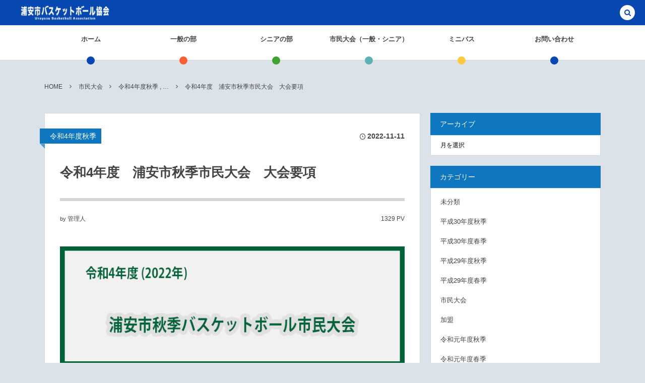

--- FILE ---
content_type: text/html; charset=UTF-8
request_url: https://www.urayasu-basketball.com/?p=884
body_size: 18312
content:
<!DOCTYPE html><html lang="ja"><head prefix="og: http://ogp.me/ns# fb: http://ogp.me/ns/fb# article: http://ogp.me/ns/article#"><meta charset="UTF-8" />
<meta name="viewport" content="width=device-width,initial-scale=1,minimum-scale=1,user-scalable=yes" /><meta name="description" content="令和4年度　浦安市秋季バスケットボール市民大会　大会要項をアップしました。 【2022.11.15】選手登録名簿をアップしました。PDFファイルとエクセルファイルの2種類をご用意しています。どちらかをご利用ください。印刷する場合はA4サイズ1枚に入るよう設定し印刷してください。提出は大会初戦の30分前までにお願いします。 令和4年度　選手登録名簿　PDFファイル 令和4年度　選手登録名簿　エクセルファイル 主催・共催 浦安市バスケットボール協会浦安市教育委員会、浦安市スポーツ協会 期間 令和4年（2022年）　12月10日（土）、11日（日）、17日（土）、18日(日)　計4日間 会場&amp;nbs..." /><meta name="keywords" content="シニアの部,一般の部,市民大会" /><meta property="og:title" content="令和4年度　浦安市秋季市民大会　大会要項" /><meta property="og:type" content="article" /><meta property="og:url" content="https://www.urayasu-basketball.com/?p=884" /><meta property="og:image" content="https://www.urayasu-basketball.com/wp-content/uploads/2022/11/r04autumn_top_aa-1.png" /><meta property="og:image:width" content="720" /><meta property="og:image:height" content="480" /><meta property="og:description" content="令和4年度　浦安市秋季バスケットボール市民大会　大会要項をアップしました。 【2022.11.15】選手登録名簿をアップしました。PDFファイルとエクセルファイルの2種類をご用意しています。どちらかをご利用ください。印刷する場合はA4サイズ1枚に入るよう設定し印刷してください。提出は大会初戦の30分前までにお願いします。 令和4年度　選手登録名簿　PDFファイル 令和4年度　選手登録名簿　エクセルファイル 主催・共催 浦安市バスケットボール協会浦安市教育委員会、浦安市スポーツ協会 期間 令和4年（2022年）　12月10日（土）、11日（日）、17日（土）、18日(日)　計4日間 会場&amp;nbs..." /><meta property="og:site_name" content="浦安市バスケットボール協会" /><link rel="canonical" href="https://www.urayasu-basketball.com/?p=884" /><title>令和4年度　浦安市秋季市民大会　大会要項 + 浦安市バスケットボール協会</title>
<meta name='robots' content='max-image-preview:large' />
	<style>img:is([sizes="auto" i], [sizes^="auto," i]) { contain-intrinsic-size: 3000px 1500px }</style>
	<link rel="dns-prefetch" href="//connect.facebook.net" /><link rel="dns-prefetch" href="//secure.gravatar.com" /><link rel="dns-prefetch" href="//api.pinterest.com" /><link rel="dns-prefetch" href="//jsoon.digitiminimi.com" /><link rel="dns-prefetch" href="//b.hatena.ne.jp" /><link rel="dns-prefetch" href="//platform.twitter.com" /><meta http-equiv="Last-Modified" content="火, 15 11月 2022 17:46:46 +0900" /><link rel='dns-prefetch' href='//cdnjs.cloudflare.com' />
<link rel='dns-prefetch' href='//ajax.googleapis.com' />
<link rel="alternate" type="application/rss+xml" title="浦安市バスケットボール協会 &raquo; フィード" href="https://www.urayasu-basketball.com/?feed=rss2" />
<link rel="alternate" type="application/rss+xml" title="浦安市バスケットボール協会 &raquo; コメントフィード" href="https://www.urayasu-basketball.com/?feed=comments-rss2" />
<script>
/* <![CDATA[ */
window._wpemojiSettings = {"baseUrl":"https:\/\/s.w.org\/images\/core\/emoji\/16.0.1\/72x72\/","ext":".png","svgUrl":"https:\/\/s.w.org\/images\/core\/emoji\/16.0.1\/svg\/","svgExt":".svg","source":{"concatemoji":"https:\/\/www.urayasu-basketball.com\/wp-includes\/js\/wp-emoji-release.min.js?ver=6.8.3"}};
/*! This file is auto-generated */
!function(s,n){var o,i,e;function c(e){try{var t={supportTests:e,timestamp:(new Date).valueOf()};sessionStorage.setItem(o,JSON.stringify(t))}catch(e){}}function p(e,t,n){e.clearRect(0,0,e.canvas.width,e.canvas.height),e.fillText(t,0,0);var t=new Uint32Array(e.getImageData(0,0,e.canvas.width,e.canvas.height).data),a=(e.clearRect(0,0,e.canvas.width,e.canvas.height),e.fillText(n,0,0),new Uint32Array(e.getImageData(0,0,e.canvas.width,e.canvas.height).data));return t.every(function(e,t){return e===a[t]})}function u(e,t){e.clearRect(0,0,e.canvas.width,e.canvas.height),e.fillText(t,0,0);for(var n=e.getImageData(16,16,1,1),a=0;a<n.data.length;a++)if(0!==n.data[a])return!1;return!0}function f(e,t,n,a){switch(t){case"flag":return n(e,"\ud83c\udff3\ufe0f\u200d\u26a7\ufe0f","\ud83c\udff3\ufe0f\u200b\u26a7\ufe0f")?!1:!n(e,"\ud83c\udde8\ud83c\uddf6","\ud83c\udde8\u200b\ud83c\uddf6")&&!n(e,"\ud83c\udff4\udb40\udc67\udb40\udc62\udb40\udc65\udb40\udc6e\udb40\udc67\udb40\udc7f","\ud83c\udff4\u200b\udb40\udc67\u200b\udb40\udc62\u200b\udb40\udc65\u200b\udb40\udc6e\u200b\udb40\udc67\u200b\udb40\udc7f");case"emoji":return!a(e,"\ud83e\udedf")}return!1}function g(e,t,n,a){var r="undefined"!=typeof WorkerGlobalScope&&self instanceof WorkerGlobalScope?new OffscreenCanvas(300,150):s.createElement("canvas"),o=r.getContext("2d",{willReadFrequently:!0}),i=(o.textBaseline="top",o.font="600 32px Arial",{});return e.forEach(function(e){i[e]=t(o,e,n,a)}),i}function t(e){var t=s.createElement("script");t.src=e,t.defer=!0,s.head.appendChild(t)}"undefined"!=typeof Promise&&(o="wpEmojiSettingsSupports",i=["flag","emoji"],n.supports={everything:!0,everythingExceptFlag:!0},e=new Promise(function(e){s.addEventListener("DOMContentLoaded",e,{once:!0})}),new Promise(function(t){var n=function(){try{var e=JSON.parse(sessionStorage.getItem(o));if("object"==typeof e&&"number"==typeof e.timestamp&&(new Date).valueOf()<e.timestamp+604800&&"object"==typeof e.supportTests)return e.supportTests}catch(e){}return null}();if(!n){if("undefined"!=typeof Worker&&"undefined"!=typeof OffscreenCanvas&&"undefined"!=typeof URL&&URL.createObjectURL&&"undefined"!=typeof Blob)try{var e="postMessage("+g.toString()+"("+[JSON.stringify(i),f.toString(),p.toString(),u.toString()].join(",")+"));",a=new Blob([e],{type:"text/javascript"}),r=new Worker(URL.createObjectURL(a),{name:"wpTestEmojiSupports"});return void(r.onmessage=function(e){c(n=e.data),r.terminate(),t(n)})}catch(e){}c(n=g(i,f,p,u))}t(n)}).then(function(e){for(var t in e)n.supports[t]=e[t],n.supports.everything=n.supports.everything&&n.supports[t],"flag"!==t&&(n.supports.everythingExceptFlag=n.supports.everythingExceptFlag&&n.supports[t]);n.supports.everythingExceptFlag=n.supports.everythingExceptFlag&&!n.supports.flag,n.DOMReady=!1,n.readyCallback=function(){n.DOMReady=!0}}).then(function(){return e}).then(function(){var e;n.supports.everything||(n.readyCallback(),(e=n.source||{}).concatemoji?t(e.concatemoji):e.wpemoji&&e.twemoji&&(t(e.twemoji),t(e.wpemoji)))}))}((window,document),window._wpemojiSettings);
/* ]]> */
</script>
<style id='wp-emoji-styles-inline-css' type='text/css'>

	img.wp-smiley, img.emoji {
		display: inline !important;
		border: none !important;
		box-shadow: none !important;
		height: 1em !important;
		width: 1em !important;
		margin: 0 0.07em !important;
		vertical-align: -0.1em !important;
		background: none !important;
		padding: 0 !important;
	}
</style>
<link rel='stylesheet' id='wp-block-library-css' href='https://www.urayasu-basketball.com/wp-includes/css/dist/block-library/style.min.css?ver=6.8.3' type='text/css' media='all' />
<style id='classic-theme-styles-inline-css' type='text/css'>
/*! This file is auto-generated */
.wp-block-button__link{color:#fff;background-color:#32373c;border-radius:9999px;box-shadow:none;text-decoration:none;padding:calc(.667em + 2px) calc(1.333em + 2px);font-size:1.125em}.wp-block-file__button{background:#32373c;color:#fff;text-decoration:none}
</style>
<link rel='stylesheet' id='dp-ex-blocks-advanced-heading-style-css' href='https://www.urayasu-basketball.com/wp-content/plugins/dp-ex-blocks-free/css/dp-ex-blocks/advanced-heading/style.css?ver=3.0.5.6' type='text/css' media='all' />
<link rel='stylesheet' id='dp-ex-blocks-blog-card-style-css' href='https://www.urayasu-basketball.com/wp-content/plugins/dp-ex-blocks-free/css/dp-ex-blocks/blog-card/style.css?ver=3.0.5.6' type='text/css' media='all' />
<link rel='stylesheet' id='dp-ex-blocks-button-style-css' href='https://www.urayasu-basketball.com/wp-content/plugins/dp-ex-blocks-free/css/dp-ex-blocks/button/style.css?ver=3.0.5.6' type='text/css' media='all' />
<style id='dp-ex-blocks-caption-box-style-inline-css' type='text/css'>
.deb-colored-box__outer.in-max-width{max-width:860px;margin-left:auto;margin-right:auto}.deb-colored-box__outer.is-style-stripe .deb-colored-box{background-image:repeating-linear-gradient(135deg, transparent, transparent 5px, rgba(255,255,255,0.22) 5px, rgba(255,255,255,0.22) 10px)}.deb-colored-box__outer.is-style-box-shadow .deb-colored-box{-webkit-box-shadow:var(--box-shadow-x, 0) var(--box-shadow-y, 6px) var(--box-shadow-blur, 28px) var(--box-shadow-spread, -14px) var(--box-shadow-color, #222);box-shadow:var(--box-shadow-x, 0) var(--box-shadow-y, 6px) var(--box-shadow-blur, 28px) var(--box-shadow-spread, -14px) var(--box-shadow-color, #222)}.deb-colored-box__outer.is-style-bd-dashed .deb-colored-box{border-style:dashed}.deb-colored-box__outer.is-style-bd-dotted .deb-colored-box{border-style:dotted}.deb-colored-box__outer.is-style-bd-double .deb-colored-box{border-style:double}.deb-colored-box__outer.deb-show-block-background>div.deb-colored-box{background-color:transparent;border:none}.deb-colored-box__outer p:last-of-type,.deb-colored-box__outer ul:last-of-type,.deb-colored-box__outer ol:last-of-type,.deb-colored-box__outer dl:last-of-type{margin-bottom:0;padding-bottom:0}div.deb-colored-box{position:relative;margin-bottom:50px;padding:12px 16px;line-height:1.8;border-radius:var(--deb-colored-box--border-radius, 3px);border-width:var(--deb-colored-box--border-width, 1px)}div.deb-colored-box.is-own-background-color{background-color:var(--deb-colored-box--background-color)}div.deb-colored-box.is-own-background-gradient{background-image:var(--deb-colored-box--background-gradient, none)}div.deb-colored-box.is-own-border-color{border-color:var(--deb-colored-box--border-color, transparent)}div.deb-colored-box.is-own-text-color{color:var(--deb-colored-box--text-color, inherit)}div.deb-colored-box.box-transparent{background-color:transparent}

</style>
<link rel='stylesheet' id='dp-ex-blocks-caption-box-style-2-css' href='https://www.urayasu-basketball.com/wp-content/plugins/dp-ex-blocks-free/css/dp-ex-blocks/caption-box/style.css?ver=3.0.5.6' type='text/css' media='all' />
<style id='dp-ex-blocks-chart-style-inline-css' type='text/css'>
.deb-chart{position:relative;max-width:100%;width:var(--chart-width, 980px);margin:var(--margin-block-top, 0) auto var(--margin-block-bottom, 50px) auto}

</style>
<link rel='stylesheet' id='dp-ex-blocks-clipped-text-style-css' href='https://www.urayasu-basketball.com/wp-content/plugins/dp-ex-blocks-free/css/dp-ex-blocks/clipped-text/style.css?ver=3.0.5.6' type='text/css' media='all' />
<style id='dp-ex-blocks-colored-box-style-inline-css' type='text/css'>
.deb-colored-box__outer.in-max-width{max-width:860px;margin-left:auto;margin-right:auto}.deb-colored-box__outer.is-style-stripe .deb-colored-box{background-image:repeating-linear-gradient(135deg, transparent, transparent 5px, rgba(255,255,255,0.22) 5px, rgba(255,255,255,0.22) 10px)}.deb-colored-box__outer.is-style-box-shadow .deb-colored-box{-webkit-box-shadow:var(--box-shadow-x, 0) var(--box-shadow-y, 6px) var(--box-shadow-blur, 28px) var(--box-shadow-spread, -14px) var(--box-shadow-color, #222);box-shadow:var(--box-shadow-x, 0) var(--box-shadow-y, 6px) var(--box-shadow-blur, 28px) var(--box-shadow-spread, -14px) var(--box-shadow-color, #222)}.deb-colored-box__outer.is-style-bd-dashed .deb-colored-box{border-style:dashed}.deb-colored-box__outer.is-style-bd-dotted .deb-colored-box{border-style:dotted}.deb-colored-box__outer.is-style-bd-double .deb-colored-box{border-style:double}.deb-colored-box__outer.deb-show-block-background>div.deb-colored-box{background-color:transparent;border:none}.deb-colored-box__outer p:last-of-type,.deb-colored-box__outer ul:last-of-type,.deb-colored-box__outer ol:last-of-type,.deb-colored-box__outer dl:last-of-type{margin-bottom:0;padding-bottom:0}div.deb-colored-box{position:relative;margin-bottom:50px;padding:12px 16px;line-height:1.8;border-radius:var(--deb-colored-box--border-radius, 3px);border-width:var(--deb-colored-box--border-width, 1px)}div.deb-colored-box.is-own-background-color{background-color:var(--deb-colored-box--background-color)}div.deb-colored-box.is-own-background-gradient{background-image:var(--deb-colored-box--background-gradient, none)}div.deb-colored-box.is-own-border-color{border-color:var(--deb-colored-box--border-color, transparent)}div.deb-colored-box.is-own-text-color{color:var(--deb-colored-box--text-color, inherit)}div.deb-colored-box.box-transparent{background-color:transparent}

</style>
<style id='dp-ex-blocks-column-style-inline-css' type='text/css'>
.deb-column{-webkit-box-flex:var(--deb-column--flex);-ms-flex:var(--deb-column--flex);flex:var(--deb-column--flex);max-width:var(--deb-column--max-width);padding:var(--deb-column--padding)}.deb-column.is-not-column-fit-content .deb-column__content>*{width:auto}.deb-column__content{display:-webkit-box;display:-ms-flexbox;display:flex;-webkit-box-orient:vertical;-webkit-box-direction:normal;-ms-flex-direction:var(--deb-column--flex-direction, column);flex-direction:var(--deb-column--flex-direction, column);-webkit-box-pack:var(--deb-column--justify-content, flex-start);-ms-flex-pack:var(--deb-column--justify-content, flex-start);justify-content:var(--deb-column--justify-content, flex-start);-webkit-box-align:var(--deb-column--align-items, center);-ms-flex-align:var(--deb-column--align-items, center);align-items:var(--deb-column--align-items, center);gap:var(--deb-column--gap, 0px);-ms-flex-wrap:var(--deb-column--flex-wrap, wrap);flex-wrap:var(--deb-column--flex-wrap, wrap);height:100%}.deb-column__content>*{width:100%}

</style>
<link rel='stylesheet' id='dp-ex-blocks-columns-style-css' href='https://www.urayasu-basketball.com/wp-content/plugins/dp-ex-blocks-free/css/dp-ex-blocks/columns/style.css?ver=3.0.5.6' type='text/css' media='all' />
<link rel='stylesheet' id='dp-ex-blocks-countdown-style-css' href='https://www.urayasu-basketball.com/wp-content/plugins/dp-ex-blocks-free/css/dp-ex-blocks/advanced-heading/style.css?ver=3.0.5.6' type='text/css' media='all' />
<link rel='stylesheet' id='dp-ex-blocks-countdown-style-2-css' href='https://www.urayasu-basketball.com/wp-content/plugins/dp-ex-blocks-free/css/dp-ex-blocks/countdown/style.css?ver=3.0.5.6' type='text/css' media='all' />
<link rel='stylesheet' id='dp-ex-blocks-data-table-style-css' href='https://www.urayasu-basketball.com/wp-content/plugins/dp-ex-blocks-free/css/dp-ex-blocks/data-table/style.css?ver=3.0.5.6' type='text/css' media='all' />
<link rel='stylesheet' id='dp-ex-blocks-definition-list-style-css' href='https://www.urayasu-basketball.com/wp-content/plugins/dp-ex-blocks-free/css/dp-ex-blocks/definition-list/style.css?ver=3.0.5.6' type='text/css' media='all' />
<style id='dp-ex-blocks-icon-style-inline-css' type='text/css'>
.deb-icon{display:-webkit-box;display:-ms-flexbox;display:flex;line-height:1;gap:var(--deb-icon--gap, 12px)}.deb-icon.deb-show-edge-shape{-webkit-mask-image:none;mask-image:none}.deb-icon.deb-show-edge-shape .deb-icon__span{-webkit-mask-image:var(--deb-mask-image);mask-image:var(--deb-mask-image)}.deb-icon.is-icon-stroke.is-gradient-icon-stroke .deb-icon__span::before{color:var(--deb-icon--color, #fff);background-image:var(--deb-icon--stroke-gradient);-webkit-background-clip:text;background-clip:text;-webkit-text-fill-color:var(--deb-icon--color #fff);-webkit-text-stroke:var(--deb-icon--stroke-width, 4px) transparent}.deb-icon.is-icon-stroke.is-offset-icon-stroke .deb-icon__span::before{color:transparent;paint-order:initial}.deb-icon.is-icon-stroke .deb-icon__span::before{-webkit-text-stroke:var(--deb-icon--stroke-width, 2px) var(--deb-icon--stroke-color, #000);paint-order:stroke fill;padding:var(--deb-icon--stroke-width, initial)}.deb-icon__span{display:-webkit-box;display:-ms-flexbox;display:flex;width:-webkit-fit-content;width:-moz-fit-content;width:fit-content;color:var(--deb-icon--color, inherit);background-color:var(--deb-icon--background-color, inherit);background-image:var(--deb-icon--background-gradient, inherit);font-size:var(--deb-icon--size, 32px);padding:var(--deb-icon--padding, 0)}.deb-icon__span::before{margin:auto !important;-webkit-transform:var(--deb-icon--transform, none);-ms-transform:var(--deb-icon--transform, none);transform:var(--deb-icon--transform, none);-webkit-filter:var(--deb-icon--drop-shadow, none);filter:var(--deb-icon--drop-shadow, none);text-shadow:var(--deb-icon--text-shadow, none)}.deb-icon__span.style--color-gradient::before{-webkit-text-fill-color:transparent;-webkit-background-clip:text;background-clip:text;background-image:var(--deb-icon--gradient)}.deb-icon__link{color:transparent !important;text-decoration:none !important}.deb-icon__link:hover{text-decoration:none !important}

</style>
<style id='dp-ex-blocks-label-style-inline-css' type='text/css'>
.wp-block-dp-ex-blocks-label.in-max-width{max-width:860px;margin-left:auto;margin-right:auto}.wp-block-dp-ex-blocks-label.is-style-stripe .label{background-image:repeating-linear-gradient(135deg, transparent, transparent 3px, rgba(255,255,255,0.18) 3px, rgba(255,255,255,0.18) 6px)}.wp-block-dp-ex-blocks-label i.label-icon::before,.wp-block-dp-ex-blocks-label .label-text{display:inline-block;vertical-align:middle;margin:auto 0}.wp-block-dp-ex-blocks-label i.label-icon{margin:auto 10px auto 0}.wp-block-dp-ex-blocks-label i.label-icon.pos-r{margin:auto 0 auto 10px}.deb-label .label.is-box-shadow{-webkit-box-shadow:var(--box-shadow-x, 0) var(--box-shadow-y, 8px) var(--box-shadow-blur, 14px) var(--box-shadow-spread, -10px) var(--box-shadow-color, rgba(0,0,0,0.62));box-shadow:var(--box-shadow-x, 0) var(--box-shadow-y, 8px) var(--box-shadow-blur, 14px) var(--box-shadow-spread, -10px) var(--box-shadow-color, rgba(0,0,0,0.62))}.deb-label .label.is-own-color{background-color:var(--deb-label--background-color, inherit);background-image:var(--deb-label--background-gradient, inherit)}.deb-label .label.is-own-color::after{border-color:transparent transparent transparent var(--fold-color, rgba(170,170,170,0.48))}.deb-label:not(.is-style-stripe) .label.is-single-color{background-image:none}

</style>
<link rel='stylesheet' id='dp-ex-blocks-logo-slider-style-css' href='https://www.urayasu-basketball.com/wp-content/plugins/dp-ex-blocks-free/css/dp-ex-blocks/logo-slider/style.css?ver=3.0.5.6' type='text/css' media='all' />
<link rel='stylesheet' id='dp-ex-blocks-map-style-css' href='https://www.urayasu-basketball.com/wp-content/plugins/dp-ex-blocks-free/css/dp-ex-blocks/map/style.css?ver=3.0.5.6' type='text/css' media='all' />
<link rel='stylesheet' id='dp-ex-blocks-media-style-css' href='https://www.urayasu-basketball.com/wp-content/plugins/dp-ex-blocks-free/css/dp-ex-blocks/media/style.css?ver=3.0.5.6' type='text/css' media='all' />
<link rel='stylesheet' id='dp-ex-blocks-media-cover-style-css' href='https://www.urayasu-basketball.com/wp-content/plugins/dp-ex-blocks-free/css/dp-ex-blocks/button/style.css?ver=3.0.5.6' type='text/css' media='all' />
<link rel='stylesheet' id='dp-ex-blocks-media-cover-style-2-css' href='https://www.urayasu-basketball.com/wp-content/plugins/dp-ex-blocks-free/css/dp-ex-blocks/media-cover/style.css?ver=3.0.5.6' type='text/css' media='all' />
<style id='dp-ex-blocks-number-counter-style-inline-css' type='text/css'>
.deb-column{-webkit-box-flex:var(--deb-column--flex);-ms-flex:var(--deb-column--flex);flex:var(--deb-column--flex);max-width:var(--deb-column--max-width);padding:var(--deb-column--padding)}.deb-column.is-not-column-fit-content .deb-column__content>*{width:auto}.deb-column__content{display:-webkit-box;display:-ms-flexbox;display:flex;-webkit-box-orient:vertical;-webkit-box-direction:normal;-ms-flex-direction:var(--deb-column--flex-direction, column);flex-direction:var(--deb-column--flex-direction, column);-webkit-box-pack:var(--deb-column--justify-content, flex-start);-ms-flex-pack:var(--deb-column--justify-content, flex-start);justify-content:var(--deb-column--justify-content, flex-start);-webkit-box-align:var(--deb-column--align-items, center);-ms-flex-align:var(--deb-column--align-items, center);align-items:var(--deb-column--align-items, center);gap:var(--deb-column--gap, 0px);-ms-flex-wrap:var(--deb-column--flex-wrap, wrap);flex-wrap:var(--deb-column--flex-wrap, wrap);height:100%}.deb-column__content>*{width:100%}

</style>
<link rel='stylesheet' id='dp-ex-blocks-number-counter-style-2-css' href='https://www.urayasu-basketball.com/wp-content/plugins/dp-ex-blocks-free/css/dp-ex-blocks/columns/style.css?ver=3.0.5.6' type='text/css' media='all' />
<style id='dp-ex-blocks-number-counter-style-3-inline-css' type='text/css'>
.deb-icon{display:-webkit-box;display:-ms-flexbox;display:flex;line-height:1;gap:var(--deb-icon--gap, 12px)}.deb-icon.deb-show-edge-shape{-webkit-mask-image:none;mask-image:none}.deb-icon.deb-show-edge-shape .deb-icon__span{-webkit-mask-image:var(--deb-mask-image);mask-image:var(--deb-mask-image)}.deb-icon.is-icon-stroke.is-gradient-icon-stroke .deb-icon__span::before{color:var(--deb-icon--color, #fff);background-image:var(--deb-icon--stroke-gradient);-webkit-background-clip:text;background-clip:text;-webkit-text-fill-color:var(--deb-icon--color #fff);-webkit-text-stroke:var(--deb-icon--stroke-width, 4px) transparent}.deb-icon.is-icon-stroke.is-offset-icon-stroke .deb-icon__span::before{color:transparent;paint-order:initial}.deb-icon.is-icon-stroke .deb-icon__span::before{-webkit-text-stroke:var(--deb-icon--stroke-width, 2px) var(--deb-icon--stroke-color, #000);paint-order:stroke fill;padding:var(--deb-icon--stroke-width, initial)}.deb-icon__span{display:-webkit-box;display:-ms-flexbox;display:flex;width:-webkit-fit-content;width:-moz-fit-content;width:fit-content;color:var(--deb-icon--color, inherit);background-color:var(--deb-icon--background-color, inherit);background-image:var(--deb-icon--background-gradient, inherit);font-size:var(--deb-icon--size, 32px);padding:var(--deb-icon--padding, 0)}.deb-icon__span::before{margin:auto !important;-webkit-transform:var(--deb-icon--transform, none);-ms-transform:var(--deb-icon--transform, none);transform:var(--deb-icon--transform, none);-webkit-filter:var(--deb-icon--drop-shadow, none);filter:var(--deb-icon--drop-shadow, none);text-shadow:var(--deb-icon--text-shadow, none)}.deb-icon__span.style--color-gradient::before{-webkit-text-fill-color:transparent;-webkit-background-clip:text;background-clip:text;background-image:var(--deb-icon--gradient)}.deb-icon__link{color:transparent !important;text-decoration:none !important}.deb-icon__link:hover{text-decoration:none !important}

</style>
<link rel='stylesheet' id='dp-ex-blocks-number-counter-style-4-css' href='https://www.urayasu-basketball.com/wp-content/plugins/dp-ex-blocks-free/css/dp-ex-blocks/text/style.css?ver=3.0.5.6' type='text/css' media='all' />
<style id='dp-ex-blocks-number-counter-style-5-inline-css' type='text/css'>
@media only screen and (max-width: 820px){.deb-number-counter .deb-columns>.deb-flex-box>.deb-column{min-width:280px}}

</style>
<style id='dp-ex-blocks-overlap-images-style-inline-css' type='text/css'>
.deb-overlap-images{display:-webkit-box;display:-ms-flexbox;display:flex;-webkit-box-orient:vertical;-webkit-box-direction:normal;-ms-flex-direction:column;flex-direction:column}.deb-overlap-images.in-max-width{max-width:860px;margin-left:auto;margin-right:auto}.deb-overlap-images.is-box-shadow .__image{-webkit-box-shadow:var(--img-box-shadow, 0 6px 24px -14px rgba(0,0,0,0.6));box-shadow:var(--img-box-shadow, 0 6px 24px -14px rgba(0,0,0,0.6))}.deb-overlap-images.is-hover-moving .__image:hover{-webkit-transform:translateY(-10px);-ms-transform:translateY(-10px);transform:translateY(-10px)}.deb-overlap-images.is-hover-moving.is-box-shadow .__image:hover{-webkit-box-shadow:var(--img-box-shadow-hover, 0 6px 36px -16px rgba(0,0,0,0.5));box-shadow:var(--img-box-shadow-hover, 0 6px 36px -16px rgba(0,0,0,0.5))}.deb-overlap-images .__figure-link:hover img{-webkit-filter:none;filter:none}.deb-overlap-images .__figure{margin:var(--figure-margin, auto);width:var(--figure-width, 50%);z-index:0;--scroll-easing:cubic-bezier(0, 0, 0.2, 1)}.deb-overlap-images .__image{margin:auto;-webkit-transition:all 0.4s cubic-bezier(0, 0, 0.2, 1);transition:all 0.4s cubic-bezier(0, 0, 0.2, 1)}.deb-overlap-images__inner{display:inherit;-webkit-box-orient:inherit;-webkit-box-direction:inherit;-ms-flex-direction:inherit;flex-direction:inherit;margin-left:auto;margin-right:auto;max-width:var(--wp--style--global--wide-size, 1180px)}

</style>
<link rel='stylesheet' id='dp-ex-blocks-pie-chart-style-css' href='https://www.urayasu-basketball.com/wp-content/plugins/dp-ex-blocks-free/css/dp-ex-blocks/pie-chart/style.css?ver=3.0.5.6' type='text/css' media='all' />
<link rel='stylesheet' id='dp-ex-blocks-posts-style-css' href='https://www.urayasu-basketball.com/wp-content/plugins/dp-ex-blocks-free/css/dp-ex-blocks/posts/style.css?ver=3.0.5.6' type='text/css' media='all' />
<link rel='stylesheet' id='dp-ex-blocks-progress-bar-style-css' href='https://www.urayasu-basketball.com/wp-content/plugins/dp-ex-blocks-free/css/dp-ex-blocks/progress-bar/style.css?ver=3.0.5.6' type='text/css' media='all' />
<style id='dp-ex-blocks-progress-circle-style-inline-css' type='text/css'>
.deb-column{-webkit-box-flex:var(--deb-column--flex);-ms-flex:var(--deb-column--flex);flex:var(--deb-column--flex);max-width:var(--deb-column--max-width);padding:var(--deb-column--padding)}.deb-column.is-not-column-fit-content .deb-column__content>*{width:auto}.deb-column__content{display:-webkit-box;display:-ms-flexbox;display:flex;-webkit-box-orient:vertical;-webkit-box-direction:normal;-ms-flex-direction:var(--deb-column--flex-direction, column);flex-direction:var(--deb-column--flex-direction, column);-webkit-box-pack:var(--deb-column--justify-content, flex-start);-ms-flex-pack:var(--deb-column--justify-content, flex-start);justify-content:var(--deb-column--justify-content, flex-start);-webkit-box-align:var(--deb-column--align-items, center);-ms-flex-align:var(--deb-column--align-items, center);align-items:var(--deb-column--align-items, center);gap:var(--deb-column--gap, 0px);-ms-flex-wrap:var(--deb-column--flex-wrap, wrap);flex-wrap:var(--deb-column--flex-wrap, wrap);height:100%}.deb-column__content>*{width:100%}

</style>
<link rel='stylesheet' id='dp-ex-blocks-progress-circle-style-2-css' href='https://www.urayasu-basketball.com/wp-content/plugins/dp-ex-blocks-free/css/dp-ex-blocks/columns/style.css?ver=3.0.5.6' type='text/css' media='all' />
<link rel='stylesheet' id='dp-ex-blocks-progress-circle-style-3-css' href='https://www.urayasu-basketball.com/wp-content/plugins/dp-ex-blocks-free/css/dp-ex-blocks/pie-chart/style.css?ver=3.0.5.6' type='text/css' media='all' />
<link rel='stylesheet' id='dp-ex-blocks-progress-circle-style-4-css' href='https://www.urayasu-basketball.com/wp-content/plugins/dp-ex-blocks-free/css/dp-ex-blocks/text/style.css?ver=3.0.5.6' type='text/css' media='all' />
<style id='dp-ex-blocks-progress-circle-style-5-inline-css' type='text/css'>
.deb-progress-circle__column{display:-webkit-box;display:-ms-flexbox;display:flex;-webkit-box-pack:center;-ms-flex-pack:center;justify-content:center}@media only screen and (max-width: 820px){.deb-progress-circle .deb-columns>.deb-flex-box>.deb-column{min-width:280px}}

</style>
<style id='dp-ex-blocks-shape-separator-style-inline-css' type='text/css'>
.deb-shape-separator{position:relative;display:-webkit-box;display:-ms-flexbox;display:flex;-webkit-box-orient:vertical;-webkit-box-direction:normal;-ms-flex-direction:column;flex-direction:column;background-color:var(--bg-color);background-image:var(--bg-gradient)}.deb-shape-separator .__separator-item{position:relative}.deb-shape-separator .__separator-item.is-svg svg{fill:var(--shape-color);position:absolute;bottom:0;left:0;width:100%;height:100%;-webkit-filter:var(--shape-shadow, none);filter:var(--shape-shadow, none)}.deb-shape-separator .__separator-item.is-svg svg.has-layers path:first-of-type{opacity:.15}.deb-shape-separator .__separator-item.is-svg svg.has-layers path:nth-child(2){opacity:.3}.deb-shape-separator .__separator-item.is-fill-area{background-color:var(--shape-color);margin-top:-0.6px}.deb-shape-separator.is-horizontally-flip svg{-webkit-transform:rotateY(180deg);transform:rotateY(180deg)}.deb-shape-separator.is-vertically-flip{-webkit-box-orient:vertical;-webkit-box-direction:reverse;-ms-flex-direction:column-reverse;flex-direction:column-reverse}.deb-shape-separator.is-vertically-flip svg{-webkit-transform:rotateX(180deg);transform:rotateX(180deg)}.deb-shape-separator.is-vertically-flip.is-horizontally-flip svg{-webkit-transform:rotate(180deg);-ms-transform:rotate(180deg);transform:rotate(180deg)}

</style>
<link rel='stylesheet' id='dp-ex-blocks-speech-balloon-style-css' href='https://www.urayasu-basketball.com/wp-content/plugins/dp-ex-blocks-free/css/dp-ex-blocks/speech-balloon/style.css?ver=3.0.5.6' type='text/css' media='all' />
<style id='dp-ex-blocks-text-style-inline-css' type='text/css'>
.deb-icon{display:-webkit-box;display:-ms-flexbox;display:flex;line-height:1;gap:var(--deb-icon--gap, 12px)}.deb-icon.deb-show-edge-shape{-webkit-mask-image:none;mask-image:none}.deb-icon.deb-show-edge-shape .deb-icon__span{-webkit-mask-image:var(--deb-mask-image);mask-image:var(--deb-mask-image)}.deb-icon.is-icon-stroke.is-gradient-icon-stroke .deb-icon__span::before{color:var(--deb-icon--color, #fff);background-image:var(--deb-icon--stroke-gradient);-webkit-background-clip:text;background-clip:text;-webkit-text-fill-color:var(--deb-icon--color #fff);-webkit-text-stroke:var(--deb-icon--stroke-width, 4px) transparent}.deb-icon.is-icon-stroke.is-offset-icon-stroke .deb-icon__span::before{color:transparent;paint-order:initial}.deb-icon.is-icon-stroke .deb-icon__span::before{-webkit-text-stroke:var(--deb-icon--stroke-width, 2px) var(--deb-icon--stroke-color, #000);paint-order:stroke fill;padding:var(--deb-icon--stroke-width, initial)}.deb-icon__span{display:-webkit-box;display:-ms-flexbox;display:flex;width:-webkit-fit-content;width:-moz-fit-content;width:fit-content;color:var(--deb-icon--color, inherit);background-color:var(--deb-icon--background-color, inherit);background-image:var(--deb-icon--background-gradient, inherit);font-size:var(--deb-icon--size, 32px);padding:var(--deb-icon--padding, 0)}.deb-icon__span::before{margin:auto !important;-webkit-transform:var(--deb-icon--transform, none);-ms-transform:var(--deb-icon--transform, none);transform:var(--deb-icon--transform, none);-webkit-filter:var(--deb-icon--drop-shadow, none);filter:var(--deb-icon--drop-shadow, none);text-shadow:var(--deb-icon--text-shadow, none)}.deb-icon__span.style--color-gradient::before{-webkit-text-fill-color:transparent;-webkit-background-clip:text;background-clip:text;background-image:var(--deb-icon--gradient)}.deb-icon__link{color:transparent !important;text-decoration:none !important}.deb-icon__link:hover{text-decoration:none !important}

</style>
<link rel='stylesheet' id='dp-ex-blocks-text-style-2-css' href='https://www.urayasu-basketball.com/wp-content/plugins/dp-ex-blocks-free/css/dp-ex-blocks/text/style.css?ver=3.0.5.6' type='text/css' media='all' />
<link rel='stylesheet' id='dp-ex-blocks-text-fade-in-animation-style-css' href='https://www.urayasu-basketball.com/wp-content/plugins/dp-ex-blocks-free/css/dp-ex-blocks/text-reveal-animation/style.css?ver=3.0.5.6' type='text/css' media='all' />
<link rel='stylesheet' id='dp-ex-blocks-text-fade-in-animation-style-2-css' href='https://www.urayasu-basketball.com/wp-content/plugins/dp-ex-blocks-free/css/dp-ex-blocks/text-fade-in-animation/style.css?ver=3.0.5.6' type='text/css' media='all' />
<link rel='stylesheet' id='dp-ex-blocks-text-outline-style-css' href='https://www.urayasu-basketball.com/wp-content/plugins/dp-ex-blocks-free/css/dp-ex-blocks/text/style.css?ver=3.0.5.6' type='text/css' media='all' />
<link rel='stylesheet' id='dp-ex-blocks-text-outline-style-2-css' href='https://www.urayasu-basketball.com/wp-content/plugins/dp-ex-blocks-free/css/dp-ex-blocks/text-outline/style.css?ver=3.0.5.6' type='text/css' media='all' />
<link rel='stylesheet' id='dp-ex-blocks-text-reveal-animation-style-css' href='https://www.urayasu-basketball.com/wp-content/plugins/dp-ex-blocks-free/css/dp-ex-blocks/text-reveal-animation/style.css?ver=3.0.5.6' type='text/css' media='all' />
<link rel='stylesheet' id='dp-ex-blocks-text-slit-in-animation-style-css' href='https://www.urayasu-basketball.com/wp-content/plugins/dp-ex-blocks-free/css/dp-ex-blocks/text-reveal-animation/style.css?ver=3.0.5.6' type='text/css' media='all' />
<link rel='stylesheet' id='dp-ex-blocks-text-slit-in-animation-style-2-css' href='https://www.urayasu-basketball.com/wp-content/plugins/dp-ex-blocks-free/css/dp-ex-blocks/text-slit-in-animation/style.css?ver=3.0.5.6' type='text/css' media='all' />
<link rel='stylesheet' id='dp-ex-blocks-text-typing-animation-style-css' href='https://www.urayasu-basketball.com/wp-content/plugins/dp-ex-blocks-free/css/dp-ex-blocks/text-reveal-animation/style.css?ver=3.0.5.6' type='text/css' media='all' />
<style id='dp-ex-blocks-text-typing-animation-style-2-inline-css' type='text/css'>
.deb-text-reveal.__typing_anim .__caret{display:inline-block;vertical-align:middle;opacity:0;color:var(--text-color, inherit);font-size:var(--text-size, inherit)}.deb-text-reveal.__typing_anim.show-caret.is-show .__caret{-webkit-animation:var(--caret-motion, debTxtTypingCaret) var(--caret-intval, 1s) linear infinite;animation:var(--caret-motion, debTxtTypingCaret) var(--caret-intval, 1s) linear infinite}@-webkit-keyframes debTxtTypingCaret{0%{opacity:1}49%{opacity:1}50%{opacity:0}100%{opacity:0}}@keyframes debTxtTypingCaret{0%{opacity:1}49%{opacity:1}50%{opacity:0}100%{opacity:0}}@-webkit-keyframes debTxtTypingCaret2{0%{opacity:1}99%{opacity:0}100%{opacity:1}}@keyframes debTxtTypingCaret2{0%{opacity:1}99%{opacity:0}100%{opacity:1}}

</style>
<link rel='stylesheet' id='dp-ex-blocks-timeline-style-css' href='https://www.urayasu-basketball.com/wp-content/plugins/dp-ex-blocks-free/css/dp-ex-blocks/timeline/style.css?ver=3.0.5.6' type='text/css' media='all' />
<link rel='stylesheet' id='digipress-css' href='https://www.urayasu-basketball.com/wp-content/themes/dp-colors/css/pc.css?ver=20250603074402' type='text/css' media='all' />
<link rel='stylesheet' id='deb-style-blocks-common-css' href='https://www.urayasu-basketball.com/wp-content/plugins/dp-ex-blocks-free/dist/style-backend.css?ver=20251018213804' type='text/css' media='all' />
<link rel='stylesheet' id='core-heading-style-css-css' href='https://www.urayasu-basketball.com/wp-content/plugins/dp-ex-blocks-free/css/core/heading/style.css?ver=3.0.5.6' type='text/css' media='all' />
<link rel='stylesheet' id='core-list-style-css-css' href='https://www.urayasu-basketball.com/wp-content/plugins/dp-ex-blocks-free/css/core/list/style.css?ver=3.0.5.6' type='text/css' media='all' />
<link rel='stylesheet' id='core-paragraph-style-css-css' href='https://www.urayasu-basketball.com/wp-content/plugins/dp-ex-blocks-free/css/core/paragraph/style.css?ver=3.0.5.6' type='text/css' media='all' />
<link rel='stylesheet' id='core-separator-style-css-css' href='https://www.urayasu-basketball.com/wp-content/plugins/dp-ex-blocks-free/css/core/separator/style.css?ver=3.0.5.6' type='text/css' media='all' />
<style id='global-styles-inline-css' type='text/css'>
:root{--wp--preset--aspect-ratio--square: 1;--wp--preset--aspect-ratio--4-3: 4/3;--wp--preset--aspect-ratio--3-4: 3/4;--wp--preset--aspect-ratio--3-2: 3/2;--wp--preset--aspect-ratio--2-3: 2/3;--wp--preset--aspect-ratio--16-9: 16/9;--wp--preset--aspect-ratio--9-16: 9/16;--wp--preset--color--black: #000000;--wp--preset--color--cyan-bluish-gray: #abb8c3;--wp--preset--color--white: #ffffff;--wp--preset--color--pale-pink: #f78da7;--wp--preset--color--vivid-red: #cf2e2e;--wp--preset--color--luminous-vivid-orange: #ff6900;--wp--preset--color--luminous-vivid-amber: #fcb900;--wp--preset--color--light-green-cyan: #7bdcb5;--wp--preset--color--vivid-green-cyan: #00d084;--wp--preset--color--pale-cyan-blue: #8ed1fc;--wp--preset--color--vivid-cyan-blue: #0693e3;--wp--preset--color--vivid-purple: #9b51e0;--wp--preset--gradient--vivid-cyan-blue-to-vivid-purple: linear-gradient(135deg,rgba(6,147,227,1) 0%,rgb(155,81,224) 100%);--wp--preset--gradient--light-green-cyan-to-vivid-green-cyan: linear-gradient(135deg,rgb(122,220,180) 0%,rgb(0,208,130) 100%);--wp--preset--gradient--luminous-vivid-amber-to-luminous-vivid-orange: linear-gradient(135deg,rgba(252,185,0,1) 0%,rgba(255,105,0,1) 100%);--wp--preset--gradient--luminous-vivid-orange-to-vivid-red: linear-gradient(135deg,rgba(255,105,0,1) 0%,rgb(207,46,46) 100%);--wp--preset--gradient--very-light-gray-to-cyan-bluish-gray: linear-gradient(135deg,rgb(238,238,238) 0%,rgb(169,184,195) 100%);--wp--preset--gradient--cool-to-warm-spectrum: linear-gradient(135deg,rgb(74,234,220) 0%,rgb(151,120,209) 20%,rgb(207,42,186) 40%,rgb(238,44,130) 60%,rgb(251,105,98) 80%,rgb(254,248,76) 100%);--wp--preset--gradient--blush-light-purple: linear-gradient(135deg,rgb(255,206,236) 0%,rgb(152,150,240) 100%);--wp--preset--gradient--blush-bordeaux: linear-gradient(135deg,rgb(254,205,165) 0%,rgb(254,45,45) 50%,rgb(107,0,62) 100%);--wp--preset--gradient--luminous-dusk: linear-gradient(135deg,rgb(255,203,112) 0%,rgb(199,81,192) 50%,rgb(65,88,208) 100%);--wp--preset--gradient--pale-ocean: linear-gradient(135deg,rgb(255,245,203) 0%,rgb(182,227,212) 50%,rgb(51,167,181) 100%);--wp--preset--gradient--electric-grass: linear-gradient(135deg,rgb(202,248,128) 0%,rgb(113,206,126) 100%);--wp--preset--gradient--midnight: linear-gradient(135deg,rgb(2,3,129) 0%,rgb(40,116,252) 100%);--wp--preset--font-size--small: 13px;--wp--preset--font-size--medium: 20px;--wp--preset--font-size--large: 36px;--wp--preset--font-size--x-large: 42px;--wp--preset--spacing--20: 0.44rem;--wp--preset--spacing--30: 0.67rem;--wp--preset--spacing--40: 1rem;--wp--preset--spacing--50: 1.5rem;--wp--preset--spacing--60: 2.25rem;--wp--preset--spacing--70: 3.38rem;--wp--preset--spacing--80: 5.06rem;--wp--preset--shadow--natural: 6px 6px 9px rgba(0, 0, 0, 0.2);--wp--preset--shadow--deep: 12px 12px 50px rgba(0, 0, 0, 0.4);--wp--preset--shadow--sharp: 6px 6px 0px rgba(0, 0, 0, 0.2);--wp--preset--shadow--outlined: 6px 6px 0px -3px rgba(255, 255, 255, 1), 6px 6px rgba(0, 0, 0, 1);--wp--preset--shadow--crisp: 6px 6px 0px rgba(0, 0, 0, 1);}:where(.is-layout-flex){gap: 0.5em;}:where(.is-layout-grid){gap: 0.5em;}body .is-layout-flex{display: flex;}.is-layout-flex{flex-wrap: wrap;align-items: center;}.is-layout-flex > :is(*, div){margin: 0;}body .is-layout-grid{display: grid;}.is-layout-grid > :is(*, div){margin: 0;}:where(.wp-block-columns.is-layout-flex){gap: 2em;}:where(.wp-block-columns.is-layout-grid){gap: 2em;}:where(.wp-block-post-template.is-layout-flex){gap: 1.25em;}:where(.wp-block-post-template.is-layout-grid){gap: 1.25em;}.has-black-color{color: var(--wp--preset--color--black) !important;}.has-cyan-bluish-gray-color{color: var(--wp--preset--color--cyan-bluish-gray) !important;}.has-white-color{color: var(--wp--preset--color--white) !important;}.has-pale-pink-color{color: var(--wp--preset--color--pale-pink) !important;}.has-vivid-red-color{color: var(--wp--preset--color--vivid-red) !important;}.has-luminous-vivid-orange-color{color: var(--wp--preset--color--luminous-vivid-orange) !important;}.has-luminous-vivid-amber-color{color: var(--wp--preset--color--luminous-vivid-amber) !important;}.has-light-green-cyan-color{color: var(--wp--preset--color--light-green-cyan) !important;}.has-vivid-green-cyan-color{color: var(--wp--preset--color--vivid-green-cyan) !important;}.has-pale-cyan-blue-color{color: var(--wp--preset--color--pale-cyan-blue) !important;}.has-vivid-cyan-blue-color{color: var(--wp--preset--color--vivid-cyan-blue) !important;}.has-vivid-purple-color{color: var(--wp--preset--color--vivid-purple) !important;}.has-black-background-color{background-color: var(--wp--preset--color--black) !important;}.has-cyan-bluish-gray-background-color{background-color: var(--wp--preset--color--cyan-bluish-gray) !important;}.has-white-background-color{background-color: var(--wp--preset--color--white) !important;}.has-pale-pink-background-color{background-color: var(--wp--preset--color--pale-pink) !important;}.has-vivid-red-background-color{background-color: var(--wp--preset--color--vivid-red) !important;}.has-luminous-vivid-orange-background-color{background-color: var(--wp--preset--color--luminous-vivid-orange) !important;}.has-luminous-vivid-amber-background-color{background-color: var(--wp--preset--color--luminous-vivid-amber) !important;}.has-light-green-cyan-background-color{background-color: var(--wp--preset--color--light-green-cyan) !important;}.has-vivid-green-cyan-background-color{background-color: var(--wp--preset--color--vivid-green-cyan) !important;}.has-pale-cyan-blue-background-color{background-color: var(--wp--preset--color--pale-cyan-blue) !important;}.has-vivid-cyan-blue-background-color{background-color: var(--wp--preset--color--vivid-cyan-blue) !important;}.has-vivid-purple-background-color{background-color: var(--wp--preset--color--vivid-purple) !important;}.has-black-border-color{border-color: var(--wp--preset--color--black) !important;}.has-cyan-bluish-gray-border-color{border-color: var(--wp--preset--color--cyan-bluish-gray) !important;}.has-white-border-color{border-color: var(--wp--preset--color--white) !important;}.has-pale-pink-border-color{border-color: var(--wp--preset--color--pale-pink) !important;}.has-vivid-red-border-color{border-color: var(--wp--preset--color--vivid-red) !important;}.has-luminous-vivid-orange-border-color{border-color: var(--wp--preset--color--luminous-vivid-orange) !important;}.has-luminous-vivid-amber-border-color{border-color: var(--wp--preset--color--luminous-vivid-amber) !important;}.has-light-green-cyan-border-color{border-color: var(--wp--preset--color--light-green-cyan) !important;}.has-vivid-green-cyan-border-color{border-color: var(--wp--preset--color--vivid-green-cyan) !important;}.has-pale-cyan-blue-border-color{border-color: var(--wp--preset--color--pale-cyan-blue) !important;}.has-vivid-cyan-blue-border-color{border-color: var(--wp--preset--color--vivid-cyan-blue) !important;}.has-vivid-purple-border-color{border-color: var(--wp--preset--color--vivid-purple) !important;}.has-vivid-cyan-blue-to-vivid-purple-gradient-background{background: var(--wp--preset--gradient--vivid-cyan-blue-to-vivid-purple) !important;}.has-light-green-cyan-to-vivid-green-cyan-gradient-background{background: var(--wp--preset--gradient--light-green-cyan-to-vivid-green-cyan) !important;}.has-luminous-vivid-amber-to-luminous-vivid-orange-gradient-background{background: var(--wp--preset--gradient--luminous-vivid-amber-to-luminous-vivid-orange) !important;}.has-luminous-vivid-orange-to-vivid-red-gradient-background{background: var(--wp--preset--gradient--luminous-vivid-orange-to-vivid-red) !important;}.has-very-light-gray-to-cyan-bluish-gray-gradient-background{background: var(--wp--preset--gradient--very-light-gray-to-cyan-bluish-gray) !important;}.has-cool-to-warm-spectrum-gradient-background{background: var(--wp--preset--gradient--cool-to-warm-spectrum) !important;}.has-blush-light-purple-gradient-background{background: var(--wp--preset--gradient--blush-light-purple) !important;}.has-blush-bordeaux-gradient-background{background: var(--wp--preset--gradient--blush-bordeaux) !important;}.has-luminous-dusk-gradient-background{background: var(--wp--preset--gradient--luminous-dusk) !important;}.has-pale-ocean-gradient-background{background: var(--wp--preset--gradient--pale-ocean) !important;}.has-electric-grass-gradient-background{background: var(--wp--preset--gradient--electric-grass) !important;}.has-midnight-gradient-background{background: var(--wp--preset--gradient--midnight) !important;}.has-small-font-size{font-size: var(--wp--preset--font-size--small) !important;}.has-medium-font-size{font-size: var(--wp--preset--font-size--medium) !important;}.has-large-font-size{font-size: var(--wp--preset--font-size--large) !important;}.has-x-large-font-size{font-size: var(--wp--preset--font-size--x-large) !important;}
:where(.wp-block-post-template.is-layout-flex){gap: 1.25em;}:where(.wp-block-post-template.is-layout-grid){gap: 1.25em;}
:where(.wp-block-columns.is-layout-flex){gap: 2em;}:where(.wp-block-columns.is-layout-grid){gap: 2em;}
:root :where(.wp-block-pullquote){font-size: 1.5em;line-height: 1.6;}
</style>
<link rel='stylesheet' id='contact-form-7-css' href='https://www.urayasu-basketball.com/wp-content/plugins/contact-form-7/includes/css/styles.css?ver=6.1.3' type='text/css' media='all' />
<style id='deb-common-styles-inline-css' type='text/css'>
body [class*="-reset--line-center-btm"][class*="-keycolor"]::after{--deb-line-color:#0e77bf;}body [class*="-line-btm"][class*="-keycolor"]::after{border-color:#0e77bf;}body [class*="-reset--line-left"][class*="-keycolor"]::after{--deb-line-color:#0e77bf;}body [class*="-reset--deco-circle"][class*="-keycolor"]::after{--deb-circle-color:rgba(14,119,191,.24);--deb-circle-color-ov1:rgba(14,119,191,.3);--deb-circle-color-ov2:rgba(14,119,191,.15);}body p.is-style-box-deco-balloon{background-color:#0e77bf;color:#ffffff;}body p.is-style-box-deco-balloon::after{border-color:#0e77bf transparent transparent;}
</style>
<link rel='stylesheet' id='wow-css' href='https://www.urayasu-basketball.com/wp-content/themes/dp-colors/css/animate.css?ver=2.4.2.9' type='text/css' media='all' />
<link rel='stylesheet' id='dp-visual-css' href='https://www.urayasu-basketball.com/wp-content/uploads/digipress/colors/css/visual-custom.css?ver=20250603074403' type='text/css' media='all' />
<script src="https://ajax.googleapis.com/ajax/libs/jquery/3.7.1/jquery.min.js?ver=6.8.3" id="jquery-js"></script>
<link rel="https://api.w.org/" href="https://www.urayasu-basketball.com/index.php?rest_route=/" /><link rel="alternate" title="JSON" type="application/json" href="https://www.urayasu-basketball.com/index.php?rest_route=/wp/v2/posts/884" /><link rel="EditURI" type="application/rsd+xml" title="RSD" href="https://www.urayasu-basketball.com/xmlrpc.php?rsd" />
<link rel='shortlink' href='https://www.urayasu-basketball.com/?p=884' />
<link rel="alternate" title="oEmbed (JSON)" type="application/json+oembed" href="https://www.urayasu-basketball.com/index.php?rest_route=%2Foembed%2F1.0%2Fembed&#038;url=https%3A%2F%2Fwww.urayasu-basketball.com%2F%3Fp%3D884" />
<link rel="alternate" title="oEmbed (XML)" type="text/xml+oembed" href="https://www.urayasu-basketball.com/index.php?rest_route=%2Foembed%2F1.0%2Fembed&#038;url=https%3A%2F%2Fwww.urayasu-basketball.com%2F%3Fp%3D884&#038;format=xml" />

<script>j$=jQuery;</script></head>
<body class="wp-singular post-template-default single single-post postid-884 single-format-standard wp-theme-dp-colors pc-theme not-home" data-ct-sns-cache="true" data-ct-sns-cache-time="86400000"><div id="wrapper">
<header id="header" class="header_area not-home">
<div id="header-bar"><h1 class="bar_title not-home"><a href="https://www.urayasu-basketball.com/" title="浦安市バスケットボール協会" class="img wow fadeInLeft"><img src="https://www.urayasu-basketball.com/wp-content/uploads/digipress/colors/title/ubba_logo_bar.png" alt="浦安市バスケットボール協会" /></a></h1><div id="header-bar-content" class="wow fadeInRight has_search">
<div id="expand_global_menu" role="button" class="bar_item icon-spaced-menu"><span>Menu</span></div></div></div><div id="header-content"></div><nav id="header-menu" class="header-menu-normal-page"><div id="header-menu-content"><ul id="global_menu_ul" class="menu_num_6 dot"><li id="menu-item-58" class="menu-item menu-item-type-custom menu-item-object-custom menu-item-home"><a href="http://www.urayasu-basketball.com/" class="menu-link"><span class="menu-title">ホーム</span></a></li>
<li id="menu-item-41" class="menu-item menu-item-type-post_type menu-item-object-page"><a href="https://www.urayasu-basketball.com/?page_id=7" class="menu-link"><span class="menu-title">一般の部</span></a></li>
<li id="menu-item-40" class="menu-item menu-item-type-post_type menu-item-object-page"><a href="https://www.urayasu-basketball.com/?page_id=9" class="menu-link"><span class="menu-title">シニアの部</span></a></li>
<li id="menu-item-32" class="menu-item menu-item-type-post_type menu-item-object-page menu-item-has-children"><a href="https://www.urayasu-basketball.com/?page_id=12" class="menu-link"><span class="menu-title">市民大会（一般・シニア）</span></a>
<ul class="sub-menu">
	<li id="menu-item-895" class="menu-item menu-item-type-post_type menu-item-object-page"><a href="https://www.urayasu-basketball.com/?page_id=878" class="menu-link"><span class="menu-title">【重要】新型コロナウィルス感染症対策について</span></a></li>
	<li id="menu-item-39" class="menu-item menu-item-type-post_type menu-item-object-page"><a href="https://www.urayasu-basketball.com/?page_id=15" class="menu-link"><span class="menu-title">参加条件</span></a></li>
	<li id="menu-item-38" class="menu-item menu-item-type-post_type menu-item-object-page"><a href="https://www.urayasu-basketball.com/?page_id=17" class="menu-link"><span class="menu-title">選手登録</span></a></li>
	<li id="menu-item-37" class="menu-item menu-item-type-post_type menu-item-object-page"><a href="https://www.urayasu-basketball.com/?page_id=19" class="menu-link"><span class="menu-title">競技ルール</span></a></li>
	<li id="menu-item-36" class="menu-item menu-item-type-post_type menu-item-object-page"><a href="https://www.urayasu-basketball.com/?page_id=21" class="menu-link"><span class="menu-title">審判・TO・実行委員</span></a></li>
	<li id="menu-item-35" class="menu-item menu-item-type-post_type menu-item-object-page"><a href="https://www.urayasu-basketball.com/?page_id=25" class="menu-link"><span class="menu-title">その他・注意事項</span></a></li>
	<li id="menu-item-33" class="menu-item menu-item-type-post_type menu-item-object-page"><a href="https://www.urayasu-basketball.com/?page_id=30" class="menu-link"><span class="menu-title">過去の大会結果</span></a></li>
</ul>
</li>
<li id="menu-item-49" class="menu-item menu-item-type-post_type menu-item-object-page"><a href="https://www.urayasu-basketball.com/?page_id=42" class="menu-link"><span class="menu-title">ミニバス</span></a></li>
<li id="menu-item-48" class="menu-item menu-item-type-post_type menu-item-object-page"><a href="https://www.urayasu-basketball.com/?page_id=44" class="menu-link"><span class="menu-title">お問い合わせ</span></a></li>
</ul></div></nav></header><main id="main" role="main" class="not-home"><nav id="dp_breadcrumb_nav" class="dp_breadcrumb_nav widget-container-inner"><ul><li><a href="https://www.urayasu-basketball.com/" class="nav_home"><span>HOME</span></a></li><li><a href="https://www.urayasu-basketball.com/?cat=4"><span>市民大会</span></a></li><li><a href="https://www.urayasu-basketball.com/?cat=33"><span>令和4年度秋季 , &#8230;</span></a></li><li><a href="https://www.urayasu-basketball.com/?p=884"><span>令和4年度　浦安市秋季市民大会　大会要項</span></a></li></ul></nav><div id="main-content" class="clearfix"><div id="content" class="content two-col"><div id="article-content"><article id="post-884" class="single-article post-884 post type-post status-publish format-standard has-post-thumbnail category-33 category-4 tag-10 tag-9 tag-14">
<header id="single-header" class="right"><div class="post-meta top"><div class="single-cat"><a href="https://www.urayasu-basketball.com/?cat=33" rel="tag" class=" cat-color33">令和4年度秋季</a></div><div class="single-date"><time datetime="2022-11-11T19:05:10+09:00" class="published icon-clock">2022-11-11</time></div></div><h1 class="single-title"><span class="wow fadeInRight">令和4年度　浦安市秋季市民大会　大会要項</span></h1><div class="post-meta under-title"><div class="author-info meta-author vcard"><div class="author-name">by <a href="https://www.urayasu-basketball.com/?author=1" rel="author" title="Show articles of this user." class="fn">管理人</a></div></div><span class="meta-views single-views">1329 PV</span></div></header><div class="entry entry-content"><div class="eyecatch-under-title wow fadeInUp"><img src="https://www.urayasu-basketball.com/wp-content/uploads/2022/11/r04autumn_top_aa-1.png" class="wp-post-image aligncenter" alt="令和4年度　浦安市秋季市民大会　大会要項" width="720" height="480" /></div>
<p class="">令和4年度　浦安市秋季バスケットボール市民大会　大会要項をアップしました。</p>



<span id="more-884"></span>



<hr class="wp-block-separator has-alpha-channel-opacity"/>



<div class="wp-block-dp-ex-blocks-colored-box deb-colored-box__outer"><div class="deb-colored-box clearfix box">
<p class="b ば バs バス バスk バスケ バスケt バスケッt バスケット バスケットb バスケットぼ バスケットボー バスケットボーう バスケットぼー バスケットボーr バスケットボール is-style-box-noti-point is-style-stripe">【2022.11.15】<br>選手登録名簿をアップしました。<br>PDFファイルとエクセルファイルの2種類をご用意しています。どちらかをご利用ください。<br>印刷する場合はA4サイズ1枚に入るよう設定し印刷してください。<br><br>提出は大会初戦の30分前までにお願いします。</p>
</div></div>



<div class="wp-block-dp-ex-blocks-button al-c"><a href="https://www.urayasu-basketball.com/download/r04_meibo.pdf" class="deb-button-link btn disp-blk btn-orange" target="_blank" rel="noreferrer noopener" role="button"><i class="button-icon pos-l icon-download"></i><span class="deb-button--inner">令和4年度　選手登録名簿　PDFファイル</span></a></div>



<div class="wp-block-dp-ex-blocks-button al-c"><a href="https://www.urayasu-basketball.com/download/r04_meibo_ex.xlsx" class="deb-button-link btn disp-blk btn-orange" target="_blank" rel="noreferrer noopener" role="button"><i class="button-icon pos-l icon-download"></i><span class="deb-button--inner">令和4年度　選手登録名簿　エクセルファイル</span></a></div>



<hr class="wp-block-separator has-alpha-channel-opacity"/>



<div class="dp_toc_container pos-before_first_h allow-toggle" role="navigation"><p class="toc_title_block close-toc"><span class="toc_title icon-list">INDEX</span><span class="toc_toggle icon-up-open" role="button"></span></p><ul class="dp_toc_ul has_title"><li><a href="#e4b8bbe582ace383bbe585b1e582ac-1">主催・共催</a></li><li><a href="#e69c9fe99693-2">期間</a></li><li><a href="#e4bc9ae5a0b4-3">会場&nbsp;</a></li><li><a href="#e5b9b4e4bc9ae8b2bbe383bbe5a4a7e4bc9ae58f82e58aa0e8b2bb-4">年会費・大会参加費</a></li><li><a href="#e58f82e58aa0e69da1e4bbb6-5">参加条件</a></li><li><a href="#e794b3e38197e8bebce381bfe69c9fe99990-6">申し込み期限</a></li><li><a href="#e383abe383bce383abe383bbe3819de381aee4bb96-7">ルール・その他</a><ul><li><a href="#e383abe383bce383ab-8">ルール</a></li><li><a href="#e383a6e3838be38395e382a9e383bce383a0e381abe381a4e38184e381a6-9">ユニフォームについて</a></li><li><a href="#e5b8afe5908ce5afa9e588a4e381abe381a4e38184e381a6-10">帯同審判について</a></li><li><a href="#e3819de381aee4bb96-11">その他</a></li></ul></div><h2 class="wp-block-heading" id="e4b8bbe582ace383bbe585b1e582ac-1">主催・共催</h2>



<p class="">浦安市バスケットボール協会<br>浦安市教育委員会、浦安市スポーツ協会</p>



<h2 class="wp-block-heading" id="e69c9fe99693-2">期間</h2>



<p class="">令和4年（2022年）　12月10日（土）、11日（日）、17日（土）、18日(日)　計4日間</p>



<h2 class="wp-block-heading" id="e4bc9ae5a0b4-3">会場&nbsp;</h2>



<p class="">浦安市運動公園総合体育館</p>



<div class="wp-block-dp-ex-blocks-colored-box deb-colored-box__outer is-style-bd-double" style="--box-shadow-color:#ffffff"><div class="deb-colored-box clearfix box" style="color:#cf2e2e;background-color:#ffffff">
<p class="">2022年4月1日から運動公園の駐車場が有料になりました。</p>
</div></div>


<div class="deb-blog-card"><a href="https://www.urayasu-zaidan.or.jp/taiikukan/1001563.html" class="deb-bc-anchor" target="_blank" rel="noreferrer noopener"><div class="deb-bc-wrap-content"><div class="deb-bc-wrap-title-desc"><div class="deb-bc-title">運動公園へのアクセス｜バルドラール浦安アリーナ（浦安市総合体育館）</div><div class="deb-bc-desc">バルドラール浦安アリーナ（浦安市総合体育館）</div></div><div class="deb-bc-image-area"><figure><img decoding="async" src="https://www.urayasu-zaidan.or.jp/_template_/_site_/_default_/_res/images/sns/ogimage.png" width="120" height="120" class="deb-bc-image" alt="Thumbnail" /></figure></div></div><div class="deb-bc-footer"><img decoding="async" src="https://www.google.com/s2/favicons?domain=www.urayasu-zaidan.or.jp" width="16" height="16" class="bc-favicon" alt="favicon" /><span class="site-name">バルドラール浦安アリーナ（浦安市総合体育館）</span></div></a></div>


<h2 class="wp-block-heading" id="e5b9b4e4bc9ae8b2bbe383bbe5a4a7e4bc9ae58f82e58aa0e8b2bb-4">年会費・大会参加費</h2>



<ul class="wp-block-list">
<li class="">年会費　1チーム　3,000円　※半年間</li>



<li class="">大会参加費　1チーム　5,000円</li>
</ul>



<p class="">合計 8,000円を試合当日、最初の試合の30分前までに持参ください。お釣りのないようご用意ください。</p>



<h2 class="wp-block-heading" id="e58f82e58aa0e69da1e4bbb6-5">参加条件</h2>


<div class="deb-blog-card"><a href="https://www.urayasu-basketball.com/?page_id=15" class="deb-bc-anchor" target="_blank" rel="noreferrer noopener"><div class="deb-bc-wrap-content"><div class="deb-bc-wrap-title-desc"><div class="deb-bc-title">参加条件</div><div class="deb-bc-desc">浦安市バスケットボール協会へ加盟していること 1チーム8名以上の登録があり、代表者会議（審判講習会）に出席し大会参加費等を納入できること 大会参加者が当日有効なスポーツ傷害保険に加入していること 大会運営に積極的に協力すること 遅刻、棄権などの迷惑行為をしないこと 注意 参加条件に違反したチームは協会規定によりペナルティが発生します。 スポーツ傷害保険について 当協会にてスポーツ傷害保険の代行は行いません。 大会参加チームはスポーツ傷害保険加入が必須条件です。各チームにて保険加入してください。 大会期間中の事故や怪我、その他の障害事象について当協会は一切責任を負いません。</div></div><div class="deb-bc-image-area"><figure><img decoding="async" src="https://www.urayasu-basketball.com/wp-content/uploads/2025/07/entry_requirements.png" width="120" height="120" class="deb-bc-image" alt="Thumbnail" /></figure></div></div><div class="deb-bc-footer"><img loading="lazy" decoding="async" src="https://www.google.com/s2/favicons?domain=www.urayasu-basketball.com" width="16" height="16" class="bc-favicon" alt="favicon" /><span class="site-name">浦安市バスケットボール協会</span></div></a></div>

<div class="deb-blog-card is-empty"><a href="https://www.urayasu-basketball.com/?page_id=878" class="empty-link">https://www.urayasu-basketball.com/?page_id=878</a></div>


<ul class="wp-block-list">
<li class="">新型コロナウイル感染症対策をチームで行うこと。</li>



<li class="">登録メンバーの過半数が浦安在住、在勤、在学のこと</li>



<li class="">参加者が傷害保険に加入していること。※当協会で斡旋は致しません。大会期間中の事故やケガその他の障害事象について当協会は一切責任を負いません</li>



<li class="">大会運営に積極的に協力すること</li>



<li class="">遅刻・棄権など迷惑行為をしないこと</li>



<li class="">登録名簿を提出すること。　※提出は大会初戦の30分前まで受け付けます</li>



<li class="">今大会から通常開催としトーナメント形式で行い、クラス分け組合せについては申し込み状況により協会にて決定します</li>



<li class="">参加条件に違反したチームは協会規定によりペナルティが発生します。ご注意ください</li>
</ul>



<h2 class="wp-block-heading" id="e794b3e38197e8bebce381bfe69c9fe99990-6"><strong>申し込み期限</strong></h2>



<p class="">2022年　10月31日　</p>



<p class="is-style-box-noti-caution">大会申込受付は終了しました。<br>新規加盟登録チームの受付は現在行っておりません。</p>



<h2 class="wp-block-heading" id="e383abe383bce383abe383bbe3819de381aee4bb96-7">ルール・その他</h2>



<h4 class="wp-block-heading" id="e383abe383bce383ab-8">ルール</h4>



<ul class="wp-block-list">
<li class="">原則として日本バスケットボール協会競技規則による。</li>



<li class="">試合時間は 全試合 8分クオーター制（8-1-8&lt;8&gt;8-1-8）&nbsp;&nbsp;&nbsp;&nbsp;</li>



<li class="">メンバー表の提出は前試合のハーフタイムまでに提出のこと。第一試合の提出は開始15分前まで&nbsp;</li>
</ul>



<h4 class="wp-block-heading" id="e383a6e3838be38395e382a9e383bce383a0e381abe381a4e38184e381a6-9">ユニフォームについて</h4>



<ul class="wp-block-list">
<li class="">組合せ番号の若いチームが淡色とし、ベンチはTOに向かって右側とする</li>



<li class="">暫定的に半袖Tシャツは女子に限り使用可、但しユニフォームと同色のこと</li>



<li class="">濃淡を用意。全員が同型同色とし、Tシャツは禁止</li>
</ul>



<h4 class="wp-block-heading" id="e5b8afe5908ce5afa9e588a4e381abe381a4e38184e381a6-10">帯同審判について</h4>



<ul class="wp-block-list">
<li class="">各チーム、1名以上の予め登録した審判員を帯同すること</li>



<li class="">審判ジャージ着用、ホイッスルは持参</li>
</ul>



<h4 class="wp-block-heading" id="e3819de381aee4bb96-11">その他</h4>



<ul class="wp-block-list">
<li class="">体育館利用規則に従うこと</li>



<li class="">2階ランニングコースは使用不可。飲食、喫煙、ゴミの扱いなど</li>



<li class="">モラルとマナーの向上</li>



<li class="">参加条件や体育館利用規則を守り大会を楽しく運営できるよう努めてください</li>
</ul>
</div><footer class="post-meta bottom"><span class="meta-date"><time datetime="2022-11-11T19:05:10+09:00" class="published icon-clock">2022-11-11</time></span><div class="author-info meta-author vcard"><div class="author-name">by <a href="https://www.urayasu-basketball.com/?author=1" rel="author" title="Show articles of this user." class="fn">管理人</a></div></div><span class="meta-views single-views">1329 PV</span><div class="meta-cat">CATEGORY : <a href="https://www.urayasu-basketball.com/?cat=33" rel="tag" class=" cat-color33">令和4年度秋季</a><a href="https://www.urayasu-basketball.com/?cat=4" rel="tag" class=" cat-color4">市民大会</a></div><div class="meta-tag">TAG : <a href="https://www.urayasu-basketball.com/?tag=%e3%82%b7%e3%83%8b%e3%82%a2%e3%81%ae%e9%83%a8" rel="tag" title="41 topics of this tag.">シニアの部</a> <a href="https://www.urayasu-basketball.com/?tag=%e4%b8%80%e8%88%ac%e3%81%ae%e9%83%a8" rel="tag" title="41 topics of this tag.">一般の部</a> <a href="https://www.urayasu-basketball.com/?tag=%e5%b8%82%e6%b0%91%e5%a4%a7%e4%bc%9a" rel="tag" title="39 topics of this tag.">市民大会</a> </div></footer></article><aside class="dp_related_posts clearfix vertical two-col"><h3 class="inside-title"><span class="wow fadeInRight">YOU MIGHT ALSO LIKE</span></h3><ul><li class="clearfix wow fadeInUp"><div class="widget-post-thumb has_cat"><a href="https://www.urayasu-basketball.com/?p=1394" class="thumb_link"><img src="https://www.urayasu-basketball.com/wp-content/uploads/2025/11/r07autumn_top_d-1-250x154.jpg" width="250" height="154" layout="responsive" class="wp-post-image" alt="令和7年度　浦安市秋季市民大会　大会結果" srcset="https://www.urayasu-basketball.com/wp-content/uploads/2025/11/r07autumn_top_d-1-250x154.jpg 250w, https://www.urayasu-basketball.com/wp-content/uploads/2025/11/r07autumn_top_d-1-500x308.jpg 500w" /></a><div class="loop-cat"><a href="https://www.urayasu-basketball.com/?cat=40" rel="tag" class=" cat-color40">令和7年度</a></div></div><div class="excerpt_div"><h4><a href="https://www.urayasu-basketball.com/?p=1394" class="rel-post-title item-link">令和7年度　浦安市秋季市民大会　大会結果</a></h4></div></li><li class="clearfix wow fadeInUp"><div class="widget-post-thumb has_cat"><a href="https://www.urayasu-basketball.com/?p=1136" class="thumb_link"><img src="https://www.urayasu-basketball.com/wp-content/uploads/2025/04/r07spring_top_a-250x154.png" width="250" height="154" layout="responsive" class="wp-post-image" alt="令和7年度　浦安市春季市民大会　大会要項" srcset="https://www.urayasu-basketball.com/wp-content/uploads/2025/04/r07spring_top_a-250x154.png 250w, https://www.urayasu-basketball.com/wp-content/uploads/2025/04/r07spring_top_a-500x308.png 500w" /></a><div class="loop-cat"><a href="https://www.urayasu-basketball.com/?cat=40" rel="tag" class=" cat-color40">令和7年度</a></div></div><div class="excerpt_div"><h4><a href="https://www.urayasu-basketball.com/?p=1136" class="rel-post-title item-link">令和7年度　浦安市春季市民大会　大会要項</a></h4></div></li><li class="clearfix wow fadeInUp"><div class="widget-post-thumb has_cat"><a href="https://www.urayasu-basketball.com/?p=1103" class="thumb_link"><img src="https://www.urayasu-basketball.com/wp-content/uploads/2024/09/r06autumn_top_d-250x154.png" width="250" height="154" layout="responsive" class="wp-post-image" alt="令和6年度 浦安市秋季市民大会　大会結果" srcset="https://www.urayasu-basketball.com/wp-content/uploads/2024/09/r06autumn_top_d-250x154.png 250w, https://www.urayasu-basketball.com/wp-content/uploads/2024/09/r06autumn_top_d-500x308.png 500w" /></a><div class="loop-cat"><a href="https://www.urayasu-basketball.com/?cat=38" rel="tag" class=" cat-color38">令和6年度</a></div></div><div class="excerpt_div"><h4><a href="https://www.urayasu-basketball.com/?p=1103" class="rel-post-title item-link">令和6年度 浦安市秋季市民大会　大会結果</a></h4></div></li></ul></aside><div id="single-nav" class="single-nav  two-col"><ul class="nav-ul clearfix" role="navigation"><li class="nav-li pos-l"><a href="https://www.urayasu-basketball.com/?p=861" class="navlink icon-triangle-left"><figure class="post-figure"><img src="https://www.urayasu-basketball.com/wp-content/uploads/2021/01/r02autumn_top_e-140x96.png" width="140" height="96" layout="responsive" class="wp-post-image" alt="令和4年度　浦安市秋季市民大会　大会要項" srcset="https://www.urayasu-basketball.com/wp-content/uploads/2021/01/r02autumn_top_e-140x96.png 140w, https://www.urayasu-basketball.com/wp-content/uploads/2021/01/r02autumn_top_e-280x192.png 280w" /></figure><div class="post-title"><span>【中止のお知らせ】令和2年度　浦安市秋季市民大会</span></div></a></li><li class="nav-li pos-r"><a href="https://www.urayasu-basketball.com/?p=892" class="navlink icon-triangle-right"><figure class="post-figure"><img src="https://www.urayasu-basketball.com/wp-content/uploads/2022/11/r04autumn_top_b-140x96.png" width="140" height="96" layout="responsive" class="wp-post-image" alt="令和4年度　浦安市秋季市民大会　大会要項" srcset="https://www.urayasu-basketball.com/wp-content/uploads/2022/11/r04autumn_top_b-140x96.png 140w, https://www.urayasu-basketball.com/wp-content/uploads/2022/11/r04autumn_top_b-280x192.png 280w" /></figure><div class="post-title"><span>令和4年度 浦安市秋季市民大会　大会組み合わせ</span></div></a></li></ul></div></div></div><aside id="sidebar" class="sidebar right">
<div id="archives-2" class="widget widget_archive"><h3 class="sidebar-title"><span class="title">アーカイブ</span></h3>		<label class="screen-reader-text" for="archives-dropdown-2">アーカイブ</label>
		<select id="archives-dropdown-2" name="archive-dropdown">
			
			<option value="">月を選択</option>
				<option value='https://www.urayasu-basketball.com/?m=202511'> 2025年11月 &nbsp;(1)</option>
	<option value='https://www.urayasu-basketball.com/?m=202510'> 2025年10月 &nbsp;(1)</option>
	<option value='https://www.urayasu-basketball.com/?m=202509'> 2025年9月 &nbsp;(1)</option>
	<option value='https://www.urayasu-basketball.com/?m=202506'> 2025年6月 &nbsp;(1)</option>
	<option value='https://www.urayasu-basketball.com/?m=202504'> 2025年4月 &nbsp;(2)</option>
	<option value='https://www.urayasu-basketball.com/?m=202408'> 2024年8月 &nbsp;(1)</option>
	<option value='https://www.urayasu-basketball.com/?m=202407'> 2024年7月 &nbsp;(2)</option>
	<option value='https://www.urayasu-basketball.com/?m=202405'> 2024年5月 &nbsp;(1)</option>
	<option value='https://www.urayasu-basketball.com/?m=202404'> 2024年4月 &nbsp;(1)</option>
	<option value='https://www.urayasu-basketball.com/?m=202403'> 2024年3月 &nbsp;(1)</option>
	<option value='https://www.urayasu-basketball.com/?m=202311'> 2023年11月 &nbsp;(2)</option>
	<option value='https://www.urayasu-basketball.com/?m=202310'> 2023年10月 &nbsp;(1)</option>
	<option value='https://www.urayasu-basketball.com/?m=202306'> 2023年6月 &nbsp;(1)</option>
	<option value='https://www.urayasu-basketball.com/?m=202305'> 2023年5月 &nbsp;(2)</option>
	<option value='https://www.urayasu-basketball.com/?m=202212'> 2022年12月 &nbsp;(1)</option>
	<option value='https://www.urayasu-basketball.com/?m=202211'> 2022年11月 &nbsp;(2)</option>
	<option value='https://www.urayasu-basketball.com/?m=202101'> 2021年1月 &nbsp;(1)</option>
	<option value='https://www.urayasu-basketball.com/?m=202011'> 2020年11月 &nbsp;(3)</option>
	<option value='https://www.urayasu-basketball.com/?m=202009'> 2020年9月 &nbsp;(1)</option>
	<option value='https://www.urayasu-basketball.com/?m=202005'> 2020年5月 &nbsp;(1)</option>
	<option value='https://www.urayasu-basketball.com/?m=202003'> 2020年3月 &nbsp;(1)</option>
	<option value='https://www.urayasu-basketball.com/?m=202002'> 2020年2月 &nbsp;(1)</option>
	<option value='https://www.urayasu-basketball.com/?m=202001'> 2020年1月 &nbsp;(2)</option>
	<option value='https://www.urayasu-basketball.com/?m=201912'> 2019年12月 &nbsp;(1)</option>
	<option value='https://www.urayasu-basketball.com/?m=201910'> 2019年10月 &nbsp;(1)</option>
	<option value='https://www.urayasu-basketball.com/?m=201907'> 2019年7月 &nbsp;(3)</option>
	<option value='https://www.urayasu-basketball.com/?m=201906'> 2019年6月 &nbsp;(1)</option>
	<option value='https://www.urayasu-basketball.com/?m=201905'> 2019年5月 &nbsp;(1)</option>
	<option value='https://www.urayasu-basketball.com/?m=201903'> 2019年3月 &nbsp;(1)</option>
	<option value='https://www.urayasu-basketball.com/?m=201902'> 2019年2月 &nbsp;(1)</option>
	<option value='https://www.urayasu-basketball.com/?m=201901'> 2019年1月 &nbsp;(3)</option>
	<option value='https://www.urayasu-basketball.com/?m=201812'> 2018年12月 &nbsp;(1)</option>
	<option value='https://www.urayasu-basketball.com/?m=201810'> 2018年10月 &nbsp;(1)</option>
	<option value='https://www.urayasu-basketball.com/?m=201807'> 2018年7月 &nbsp;(3)</option>
	<option value='https://www.urayasu-basketball.com/?m=201806'> 2018年6月 &nbsp;(1)</option>
	<option value='https://www.urayasu-basketball.com/?m=201805'> 2018年5月 &nbsp;(1)</option>
	<option value='https://www.urayasu-basketball.com/?m=201804'> 2018年4月 &nbsp;(1)</option>
	<option value='https://www.urayasu-basketball.com/?m=201803'> 2018年3月 &nbsp;(1)</option>
	<option value='https://www.urayasu-basketball.com/?m=201801'> 2018年1月 &nbsp;(3)</option>
	<option value='https://www.urayasu-basketball.com/?m=201712'> 2017年12月 &nbsp;(1)</option>
	<option value='https://www.urayasu-basketball.com/?m=201710'> 2017年10月 &nbsp;(1)</option>
	<option value='https://www.urayasu-basketball.com/?m=201707'> 2017年7月 &nbsp;(2)</option>
	<option value='https://www.urayasu-basketball.com/?m=201706'> 2017年6月 &nbsp;(1)</option>
	<option value='https://www.urayasu-basketball.com/?m=201705'> 2017年5月 &nbsp;(2)</option>

		</select>

			<script>
/* <![CDATA[ */

(function() {
	var dropdown = document.getElementById( "archives-dropdown-2" );
	function onSelectChange() {
		if ( dropdown.options[ dropdown.selectedIndex ].value !== '' ) {
			document.location.href = this.options[ this.selectedIndex ].value;
		}
	}
	dropdown.onchange = onSelectChange;
})();

/* ]]> */
</script>
</div><div id="categories-2" class="widget widget_categories"><h3 class="sidebar-title"><span class="title">カテゴリー</span></h3>
			<ul>
					<li class="cat-item cat-item-1"><a href="https://www.urayasu-basketball.com/?cat=1" >未分類</a>
</li>
	<li class="cat-item cat-item-22"><a href="https://www.urayasu-basketball.com/?cat=22" >平成30年度秋季</a>
</li>
	<li class="cat-item cat-item-21"><a href="https://www.urayasu-basketball.com/?cat=21" >平成30年度春季</a>
</li>
	<li class="cat-item cat-item-6"><a href="https://www.urayasu-basketball.com/?cat=6" >平成29年度秋季</a>
</li>
	<li class="cat-item cat-item-5"><a href="https://www.urayasu-basketball.com/?cat=5" >平成29年度春季</a>
</li>
	<li class="cat-item cat-item-4"><a href="https://www.urayasu-basketball.com/?cat=4" >市民大会</a>
</li>
	<li class="cat-item cat-item-15"><a href="https://www.urayasu-basketball.com/?cat=15" >加盟</a>
</li>
	<li class="cat-item cat-item-26"><a href="https://www.urayasu-basketball.com/?cat=26" >令和元年度秋季</a>
</li>
	<li class="cat-item cat-item-25"><a href="https://www.urayasu-basketball.com/?cat=25" >令和元年度春季</a>
</li>
	<li class="cat-item cat-item-40"><a href="https://www.urayasu-basketball.com/?cat=40" >令和7年度</a>
</li>
	<li class="cat-item cat-item-38"><a href="https://www.urayasu-basketball.com/?cat=38" >令和6年度</a>
</li>
	<li class="cat-item cat-item-37"><a href="https://www.urayasu-basketball.com/?cat=37" >令和5年度秋季</a>
</li>
	<li class="cat-item cat-item-36"><a href="https://www.urayasu-basketball.com/?cat=36" >令和5年度春季</a>
</li>
	<li class="cat-item cat-item-33 current-cat"><a href="https://www.urayasu-basketball.com/?cat=33" >令和4年度秋季</a>
</li>
	<li class="cat-item cat-item-31"><a href="https://www.urayasu-basketball.com/?cat=31" >令和2年度秋季</a>
</li>
	<li class="cat-item cat-item-30"><a href="https://www.urayasu-basketball.com/?cat=30" >令和2年度春季</a>
</li>
			</ul>

			</div><div id="dprecentpostswidget-2" class="widget dp_recent_posts_widget"><h3 class="sidebar-title"><span class="title">最近の投稿</span></h3><ul class="recent_entries vertical thumb"><li class="clearfix"><div class="excerpt_div clearfix"><div class="widget-post-thumb thumb"><a href="https://www.urayasu-basketball.com/?p=1394" rel="bookmark" class="item-link"><img src="https://www.urayasu-basketball.com/wp-content/uploads/2025/11/r07autumn_top_d-1-140x96.jpg" width="140" height="96" layout="responsive" class="wp-post-image" alt="令和7年度　浦安市秋季市民大会　大会結果" srcset="https://www.urayasu-basketball.com/wp-content/uploads/2025/11/r07autumn_top_d-1-140x96.jpg 140w, https://www.urayasu-basketball.com/wp-content/uploads/2025/11/r07autumn_top_d-1-280x192.jpg 280w" /></a></div><div class="excerpt_title_div"><time datetime="2025-11-18T18:50:27+09:00" class="widget-time">2025-11-18</time><div class="excerpt_title_wid" role="heading"><a href="https://www.urayasu-basketball.com/?p=1394" rel="bookmark" class="item-link">令和7年度　浦安市秋季市民大会　大会結果</a></div></div></div></li><li class="clearfix"><div class="excerpt_div clearfix"><div class="widget-post-thumb thumb"><a href="https://www.urayasu-basketball.com/?p=1379" rel="bookmark" class="item-link"><img src="https://www.urayasu-basketball.com/wp-content/uploads/2025/10/r07autumn_top_b-140x96.jpg" width="140" height="96" layout="responsive" class="wp-post-image" alt="令和7年度　浦安市秋季市民大会　組み合わせ・日程表" srcset="https://www.urayasu-basketball.com/wp-content/uploads/2025/10/r07autumn_top_b-140x96.jpg 140w, https://www.urayasu-basketball.com/wp-content/uploads/2025/10/r07autumn_top_b-280x192.jpg 280w" /></a></div><div class="excerpt_title_div"><time datetime="2025-10-19T08:53:32+09:00" class="widget-time">2025-10-19</time><div class="excerpt_title_wid" role="heading"><a href="https://www.urayasu-basketball.com/?p=1379" rel="bookmark" class="item-link">令和7年度　浦安市秋季市民大会　組み合わせ・日程表</a></div></div></div></li><li class="clearfix"><div class="excerpt_div clearfix"><div class="widget-post-thumb thumb"><a href="https://www.urayasu-basketball.com/?p=1343" rel="bookmark" class="item-link"><img src="https://www.urayasu-basketball.com/wp-content/uploads/2025/10/r07autumn_top_a-140x96.jpg" width="140" height="96" layout="responsive" class="wp-post-image" alt="令和7年度　浦安市秋季市民大会　大会要項" srcset="https://www.urayasu-basketball.com/wp-content/uploads/2025/10/r07autumn_top_a-140x96.jpg 140w, https://www.urayasu-basketball.com/wp-content/uploads/2025/10/r07autumn_top_a-280x192.jpg 280w" /></a></div><div class="excerpt_title_div"><time datetime="2025-09-07T13:21:31+09:00" class="widget-time">2025-09-07</time><div class="excerpt_title_wid" role="heading"><a href="https://www.urayasu-basketball.com/?p=1343" rel="bookmark" class="item-link">令和7年度　浦安市秋季市民大会　大会要項</a></div></div></div></li><li class="clearfix"><div class="excerpt_div clearfix"><div class="widget-post-thumb thumb"><a href="https://www.urayasu-basketball.com/?p=1177" rel="bookmark" class="item-link"><img src="https://www.urayasu-basketball.com/wp-content/uploads/2025/06/r07spring_top_c-1-140x96.png" width="140" height="96" layout="responsive" class="wp-post-image" alt="令和7年度　浦安市春季市民大会　大会結果" srcset="https://www.urayasu-basketball.com/wp-content/uploads/2025/06/r07spring_top_c-1-140x96.png 140w, https://www.urayasu-basketball.com/wp-content/uploads/2025/06/r07spring_top_c-1-280x192.png 280w" /></a></div><div class="excerpt_title_div"><time datetime="2025-06-03T16:42:37+09:00" class="widget-time">2025-06-03</time><div class="excerpt_title_wid" role="heading"><a href="https://www.urayasu-basketball.com/?p=1177" rel="bookmark" class="item-link">令和7年度　浦安市春季市民大会　大会結果</a></div></div></div></li><li class="clearfix"><div class="excerpt_div clearfix"><div class="widget-post-thumb thumb"><a href="https://www.urayasu-basketball.com/?p=1171" rel="bookmark" class="item-link"><img src="https://www.urayasu-basketball.com/wp-content/uploads/2025/04/r07spring_top_b-140x96.png" width="140" height="96" layout="responsive" class="wp-post-image" alt="令和7年度　浦安市春季市民大会　組み合わせ" srcset="https://www.urayasu-basketball.com/wp-content/uploads/2025/04/r07spring_top_b-140x96.png 140w, https://www.urayasu-basketball.com/wp-content/uploads/2025/04/r07spring_top_b-280x192.png 280w" /></a></div><div class="excerpt_title_div"><time datetime="2025-04-28T16:48:12+09:00" class="widget-time">2025-04-28</time><div class="excerpt_title_wid" role="heading"><a href="https://www.urayasu-basketball.com/?p=1171" rel="bookmark" class="item-link">令和7年度　浦安市春季市民大会　組み合わせ</a></div></div></div></li></ul><a href="https://www.urayasu-basketball.com/" class="more-entry-link"><span>More</span></a></div><div id="dpcustomtextwidget-11" class="widget dp_custom_text_widget"><h3 class="sidebar-title"><span class="title">浦安シーガル</span></h3><div class="dp_text_widget"><p><a href="https://seagullbc15.wixsite.com/mysite" target="_blank" rel="noopener"><img class="size-full wp-image-772 aligncenter" src="https://www.urayasu-basketball.com/wp-content/uploads/2020/03/Image.png" alt="" width="203" height="203" /></a></p>
</div></div></aside>
</div></main></div><footer id="footer">
<div id="footer-content"><div id="footer-widget-container">
<div id="footer-widget-content">
<div id="footer-widget-area1" class="footer-widget-area one clearfix">
<div id="dpmostviewedpostswidget-2" class="widget clearfix dp_recent_posts_widget"><h3 class="footer-title"><span class="title wow fadeInRight">よく読まれている記事</span></h3><ul class="recent_entries vertical thumb"><li class="clearfix has_rank"><div class="excerpt_div clearfix"><div class="widget-post-thumb thumb"><a href="https://www.urayasu-basketball.com/?p=136" rel="bookmark" class="item-link"><img src="https://www.urayasu-basketball.com/wp-content/uploads/2017/06/h29spring_top_b.png" width="500" height="333" layout="responsive" class="wp-post-image" alt="平成29年度　浦安市春季市民大会　組合せ＆日程表" /></a></div><div class="excerpt_title_div"><span class="rank_label thumb">1</span><time datetime="2017-06-08T19:40:21+09:00" class="widget-time">2017-06-08</time><div class="excerpt_title_wid" role="heading"><a href="https://www.urayasu-basketball.com/?p=136" rel="bookmark" class="item-link">平成29年度　浦安市春季市民大会　組合せ＆日程表</a></div></div></div><div class="widget-meta"><span class="meta-views widget-views">4454 PV</span></div></li><li class="clearfix has_rank"><div class="excerpt_div clearfix"><div class="widget-post-thumb thumb"><a href="https://www.urayasu-basketball.com/?p=158" rel="bookmark" class="item-link"><img src="https://www.urayasu-basketball.com/wp-content/uploads/2017/07/h29spring_top_d.png" width="500" height="333" layout="responsive" class="wp-post-image" alt="平成29年度　浦安市春季市民大会　大会結果【最終】" /></a></div><div class="excerpt_title_div"><span class="rank_label thumb">2</span><time datetime="2017-07-18T19:17:04+09:00" class="widget-time">2017-07-18</time><div class="excerpt_title_wid" role="heading"><a href="https://www.urayasu-basketball.com/?p=158" rel="bookmark" class="item-link">平成29年度　浦安市春季市民大会　大会結果【最終】</a></div></div></div><div class="widget-meta"><span class="meta-views widget-views">4358 PV</span></div></li><li class="clearfix has_rank"><div class="excerpt_div clearfix"><div class="widget-post-thumb thumb"><a href="https://www.urayasu-basketball.com/?p=67" rel="bookmark" class="item-link"><img src="https://www.urayasu-basketball.com/wp-content/uploads/2017/05/h29spring_top_a.png" width="500" height="333" layout="responsive" class="wp-post-image" alt="平成29年度　浦安市春季市民大会 大会要項" /></a></div><div class="excerpt_title_div"><span class="rank_label thumb">3</span><time datetime="2017-05-11T20:32:54+09:00" class="widget-time">2017-05-11</time><div class="excerpt_title_wid" role="heading"><a href="https://www.urayasu-basketball.com/?p=67" rel="bookmark" class="item-link">平成29年度　浦安市春季市民大会 大会要項</a></div></div></div><div class="widget-meta"><span class="meta-views widget-views">3851 PV</span></div></li></ul></div></div>
<div id="footer-widget-area2" class="footer-widget-area two clearfix">
<div id="dprecentcustompostswidget-2" class="widget clearfix dp_recent_custom_posts_widget"><h3 class="footer-title"><span class="title wow fadeInRight">お知らせ</span></h3><ul class="recent_entries vertical thumb"><li class="clearfix"><div class="excerpt_div clearfix"><div class="widget-post-thumb thumb"><a href="https://www.urayasu-basketball.com/?news=news-273" rel="bookmark" class="item-link"><img src="https://www.urayasu-basketball.com/wp-content/uploads/2018/06/site_tls.png" width="720" height="480" layout="responsive" class="wp-post-image" alt="セキュリティ強化のため TLS1.0/1.1 による通信が停止されます" /></a></div><div class="excerpt_title_div"><time datetime="2018-06-09T15:57:20+09:00" class="widget-time">2018-06-09</time><div class="excerpt_title_wid" role="heading"><a href="https://www.urayasu-basketball.com/?news=news-273" rel="bookmark" class="item-link">セキュリティ強化のため TLS1.0/1.1 による通信が停止されます</a></div></div></div></li><li class="clearfix"><div class="excerpt_div clearfix"><div class="widget-post-thumb thumb"><a href="https://www.urayasu-basketball.com/?news=news-162" rel="bookmark" class="item-link"><img src="https://www.urayasu-basketball.com/wp-content/uploads/2017/07/20170724.png" width="500" height="333" layout="responsive" class="wp-post-image" alt="サイト復旧と常時SSL対応のお知らせ" /></a></div><div class="excerpt_title_div"><time datetime="2017-07-24T17:19:55+09:00" class="widget-time">2017-07-24</time><div class="excerpt_title_wid" role="heading"><a href="https://www.urayasu-basketball.com/?news=news-162" rel="bookmark" class="item-link">サイト復旧と常時SSL対応のお知らせ</a></div></div></div></li><li class="clearfix"><div class="excerpt_div clearfix"><div class="widget-post-thumb thumb"><a href="https://www.urayasu-basketball.com/?news=news-62" rel="bookmark" class="item-link"><img src="https://www.urayasu-basketball.com/wp-content/uploads/2017/05/site_renew.png" width="500" height="333" layout="responsive" class="wp-post-image" alt="サイトリニューアル！" /></a></div><div class="excerpt_title_div"><time datetime="2017-05-10T19:38:45+09:00" class="widget-time">2017-05-10</time><div class="excerpt_title_wid" role="heading"><a href="https://www.urayasu-basketball.com/?news=news-62" rel="bookmark" class="item-link">サイトリニューアル！</a></div></div></div></li></ul><a href="https://www.urayasu-basketball.com/?post_type=news" class="more-entry-link"><span>More</span></a></div></div>
<div id="footer-widget-area3" class="footer-widget-area three clearfix">
<div id="tag_cloud-2" class="widget clearfix widget_tag_cloud"><h3 class="footer-title"><span class="title wow fadeInRight">タグ</span></h3><div class="tagcloud"><a href="https://www.urayasu-basketball.com/?tag=%e7%b5%84%e5%90%88%e3%81%9b" class="tag-cloud-link tag-link-19 tag-link-position-1">組合せ</a>
<a href="https://www.urayasu-basketball.com/?tag=%e6%97%a5%e7%a8%8b%e8%a1%a8" class="tag-cloud-link tag-link-20 tag-link-position-2">日程表</a>
<a href="https://www.urayasu-basketball.com/?tag=%e5%b8%82%e6%b0%91%e5%a4%a7%e4%bc%9a%e3%80%81%e4%b8%80%e8%88%ac%e3%81%ae%e9%83%a8%e3%80%81%e3%82%b7%e3%83%8b%e3%82%a2%e3%81%ae%e9%83%a8" class="tag-cloud-link tag-link-27 tag-link-position-3">市民大会、一般の部、シニアの部</a>
<a href="https://www.urayasu-basketball.com/?tag=%e5%b8%82%e6%b0%91%e5%a4%a7%e4%bc%9a" class="tag-cloud-link tag-link-14 tag-link-position-4">市民大会</a>
<a href="https://www.urayasu-basketball.com/?tag=%e5%a4%a7%e4%bc%9a%e7%b5%90%e6%9e%9c" class="tag-cloud-link tag-link-13 tag-link-position-5">大会結果</a>
<a href="https://www.urayasu-basketball.com/?tag=%e5%90%8d%e7%b0%bf" class="tag-cloud-link tag-link-24 tag-link-position-6">名簿</a>
<a href="https://www.urayasu-basketball.com/?tag=%e5%8a%a0%e7%9b%9f" class="tag-cloud-link tag-link-18 tag-link-position-7">加盟</a>
<a href="https://www.urayasu-basketball.com/?tag=%e4%b8%80%e8%88%ac%e3%81%ae%e9%83%a8" class="tag-cloud-link tag-link-9 tag-link-position-8">一般の部</a>
<a href="https://www.urayasu-basketball.com/?tag=%e3%83%80%e3%82%a6%e3%83%b3%e3%83%ad%e3%83%bc%e3%83%89" class="tag-cloud-link tag-link-23 tag-link-position-9">ダウンロード</a>
<a href="https://www.urayasu-basketball.com/?tag=%e3%82%b7%e3%83%8b%e3%82%a2%e3%81%ae%e9%83%a8" class="tag-cloud-link tag-link-10 tag-link-position-10">シニアの部</a></div></div></div>
</div>
</div>
<ul id="footer_menu_ul" class="menu wow fadeInUp"><li id="menu-item-56" class="menu-item menu-item-type-post_type menu-item-object-page"><a href="https://www.urayasu-basketball.com/?page_id=44" class="menu-link"><span class="menu-title">お問い合わせ</span></a></li>
<li id="menu-item-54" class="menu-item menu-item-type-post_type menu-item-object-page"><a href="https://www.urayasu-basketball.com/?page_id=52" class="menu-link"><span class="menu-title">よくある質問</span></a></li>
<li id="menu-item-1164" class="menu-item menu-item-type-post_type menu-item-object-page"><a href="https://www.urayasu-basketball.com/?page_id=1156" class="menu-link"><span class="menu-title">ダウンロード</span></a></li>
<li id="menu-item-55" class="menu-item menu-item-type-post_type menu-item-object-page"><a href="https://www.urayasu-basketball.com/?page_id=50" class="menu-link"><span class="menu-title">当協会について</span></a></li>
</ul><div id="footer-copyright">
<span>&copy; <span class="number">2009 - 2026</span> <a href="https://www.urayasu-basketball.com//"><small>浦安市バスケットボール協会</small></a>.</span>
</div></div><div class="gotop"><a href="#wrapper" title="GO TOP"><span>TOP</span></a></div>
</footer><input type="checkbox" aria-hidden="true" id="search-modal-trigger" class="search-modal-trigger" />
<label for="search-modal-trigger" role="button" id="header-search" class="header-search wow fadeInRight"><i class="modal-trigger icon-search"></i></label>
<div class="search-modal-window"><form role="search" method="get" class="search-form no-params" target="_top" action="https://www.urayasu-basketball.com/"><div class="words-area"><label><span class="screen-reader-text">検索</span><input type="search" class="search-field" placeholder="キーワードを入力して検索" value="" name="s" title="検索" required /></label><button type="submit" class="search-btn"><i class="icon-search"></i></button></div></form></div><script>function dp_theme_noactivate_copyright(){return;}</script><script src="https://cdnjs.cloudflare.com/ajax/libs/Chart.js/3.9.1/chart.min.js?ver=3.0.5.6" id="deb-chart-js-js"></script>
<script src="https://www.urayasu-basketball.com/wp-includes/js/dist/hooks.min.js?ver=4d63a3d491d11ffd8ac6" id="wp-hooks-js"></script>
<script src="https://www.urayasu-basketball.com/wp-includes/js/dist/i18n.min.js?ver=5e580eb46a90c2b997e6" id="wp-i18n-js"></script>
<script id="wp-i18n-js-after">
/* <![CDATA[ */
wp.i18n.setLocaleData( { 'text direction\u0004ltr': [ 'ltr' ] } );
/* ]]> */
</script>
<script src="https://www.urayasu-basketball.com/wp-content/plugins/contact-form-7/includes/swv/js/index.js?ver=6.1.3" id="swv-js"></script>
<script id="contact-form-7-js-translations">
/* <![CDATA[ */
( function( domain, translations ) {
	var localeData = translations.locale_data[ domain ] || translations.locale_data.messages;
	localeData[""].domain = domain;
	wp.i18n.setLocaleData( localeData, domain );
} )( "contact-form-7", {"translation-revision-date":"2025-10-29 09:23:50+0000","generator":"GlotPress\/4.0.3","domain":"messages","locale_data":{"messages":{"":{"domain":"messages","plural-forms":"nplurals=1; plural=0;","lang":"ja_JP"},"This contact form is placed in the wrong place.":["\u3053\u306e\u30b3\u30f3\u30bf\u30af\u30c8\u30d5\u30a9\u30fc\u30e0\u306f\u9593\u9055\u3063\u305f\u4f4d\u7f6e\u306b\u7f6e\u304b\u308c\u3066\u3044\u307e\u3059\u3002"],"Error:":["\u30a8\u30e9\u30fc:"]}},"comment":{"reference":"includes\/js\/index.js"}} );
/* ]]> */
</script>
<script id="contact-form-7-js-before">
/* <![CDATA[ */
var wpcf7 = {
    "api": {
        "root": "https:\/\/www.urayasu-basketball.com\/index.php?rest_route=\/",
        "namespace": "contact-form-7\/v1"
    }
};
/* ]]> */
</script>
<script src="https://www.urayasu-basketball.com/wp-content/plugins/contact-form-7/includes/js/index.js?ver=6.1.3" id="contact-form-7-js"></script>
<script src="https://www.urayasu-basketball.com/wp-includes/js/dist/vendor/react.min.js?ver=18.3.1.1" id="react-js"></script>
<script src="https://www.urayasu-basketball.com/wp-includes/js/dist/vendor/react-dom.min.js?ver=18.3.1.1" id="react-dom-js"></script>
<script src="https://www.urayasu-basketball.com/wp-includes/js/dist/vendor/react-jsx-runtime.min.js?ver=18.3.1" id="react-jsx-runtime-js"></script>
<script src="https://www.urayasu-basketball.com/wp-includes/js/dist/dom-ready.min.js?ver=f77871ff7694fffea381" id="wp-dom-ready-js"></script>
<script src="https://www.urayasu-basketball.com/wp-includes/js/dist/escape-html.min.js?ver=6561a406d2d232a6fbd2" id="wp-escape-html-js"></script>
<script src="https://www.urayasu-basketball.com/wp-includes/js/dist/element.min.js?ver=a4eeeadd23c0d7ab1d2d" id="wp-element-js"></script>
<script id="dp_ex_blocks-frontend-js-extra">
/* <![CDATA[ */
var dpExBlocksMapVars = {"googleMapsApiKey":""};
/* ]]> */
</script>
<script src="https://www.urayasu-basketball.com/wp-content/plugins/dp-ex-blocks-free/dist/frontend.js?ver=97c0c7399e275b563c6e" id="dp_ex_blocks-frontend-js"></script>
<script src="https://www.urayasu-basketball.com/wp-content/themes/dp-colors/inc/js/wow.min.js?ver=2.4.2.9" id="wow-js"></script>
<script src="https://www.urayasu-basketball.com/wp-content/themes/dp-colors/inc/js/jquery/jquery.easing.min.js?ver=2.4.2.9" id="easing-js"></script>
<script src="https://www.urayasu-basketball.com/wp-includes/js/imagesloaded.min.js?ver=5.0.0" id="imagesloaded-js"></script>
<script src="https://www.urayasu-basketball.com/wp-content/themes/dp-colors/inc/js/jquery/jquery.fitvids.min.js?ver=2.4.2.9" id="fitvids-js"></script>
<script src="https://www.urayasu-basketball.com/wp-content/themes/dp-colors/inc/js/jquery/jquery.sharecount.min.js?ver=2.4.2.9" id="sns-share-count-js"></script>
<script src="https://www.urayasu-basketball.com/wp-content/themes/dp-colors/inc/js/jquery/jquery.masonry.min.js?ver=2.4.2.9" id="dp-masonry-js"></script>
<script src="https://www.urayasu-basketball.com/wp-content/themes/dp-colors/inc/js/jquery/jquery.modernizr.min.js?ver=2.4.2.9" id="modernizr-js"></script>
<script src="https://www.urayasu-basketball.com/wp-content/themes/dp-colors/inc/js/jquery/jquery.hoverdir.min.js?ver=2.4.2.9" id="hoverdir-js"></script>
<script src="https://www.urayasu-basketball.com/wp-content/themes/dp-colors/inc/js/theme-import.min.js?ver=20250603074402" id="themeimport-js"></script>
<script>new WOW().init();</script><script async src="https://platform.twitter.com/widgets.js"></script><script type="application/ld+json">{"@context":"http://schema.org","@type":"BlogPosting","mainEntityOfPage":{"@type":"WebPage","@id":"https://www.urayasu-basketball.com/?p=884"},"headline":"令和4年度　浦安市秋季市民大会　大会要項","image":{"@type":"ImageObject","url":"https://www.urayasu-basketball.com/wp-content/uploads/2022/11/r04autumn_top_aa-1.png","width":720,"height":480},"datePublished":"2022-11-11T19:05:10+09:00","dateModified":"2022-11-15T17:46:46+09:00","articleSection":"令和4年度秋季","author":{"@type":"Person","name":"管理人"},"publisher":{"@type":"Organization","name":"浦安市バスケットボール協会","logo":{"@type":"ImageObject","url":"https://www.urayasu-basketball.com/wp-content/themes/dp-colors/img/json-ld/nologo.png","width":600,"height":60}},"description":"令和4年度　浦安市秋季バスケットボール市民大会　大会要項をアップしました。 【2022.11.15】選手登録名簿をアップしました。PDFファイルとエクセルファイルの2種類をご用意しています。どちらかをご利用ください。印刷する場合はA4サイズ1枚に入るよう設定し印刷してください。提出は大会初戦の30分前までにお願いします。 令和4年度　選手登録名簿　PDFファイル 令和4年度　選手登録名簿　エクセル"}</script><script type="application/ld+json">{"@context":"https://schema.org","@type":"BreadcrumbList","itemListElement":[{"@type":"ListItem","position":1,"name":"市民大会","item":"https://www.urayasu-basketball.com/?cat=4"},{"@type":"ListItem","position":2,"name":"令和4年度秋季","item":"https://www.urayasu-basketball.com/?cat=33"},{"@type":"ListItem","position":3,"name":"令和4年度　浦安市秋季市民大会　大会要項","item":"https://www.urayasu-basketball.com/?p=884"}]}</script><script type="application/ld+json">{"@context":"http://schema.org","@type":"WebSite","inLanguage":"ja","name":"浦安市バスケットボール協会","alternateName":"","description":"浦安市バスケットボール協会","image":"https://www.urayasu-basketball.com/wp-content/themes/dp-colors/img/json-ld/nologo.png","url":"https://www.urayasu-basketball.com/"}</script></body>
</html>

--- FILE ---
content_type: text/css
request_url: https://www.urayasu-basketball.com/wp-content/plugins/dp-ex-blocks-free/css/dp-ex-blocks/speech-balloon/style.css?ver=3.0.5.6
body_size: 815
content:
.dp_block_balloon{max-width:980px;margin-left:auto;margin-right:auto;display:-webkit-box;display:-ms-flexbox;display:flex}.dp_block_balloon.is-style-squared .bl_item.bl_avatar img.avatar_img{border-radius:0}.dp_block_balloon.is-style-rounded .bl_item.bl_avatar img.avatar_img{border-radius:20%}.dp_block_balloon.is-avatar-shadow img.avatar_img{-webkit-box-shadow:0 4px 24px -10px var(--avatar-bd-color, rgba(0,0,0,0.56));box-shadow:0 4px 24px -10px var(--avatar-bd-color, rgba(0,0,0,0.56))}.dp_block_balloon.is-balloon-shadow .bl_area_content{-webkit-box-shadow:0 4px 24px -12px var(--balloon-bd-color, rgba(0,0,0,0.56));box-shadow:0 4px 24px -12px var(--balloon-bd-color, rgba(0,0,0,0.56))}.dp_block_balloon .bl_item{position:relative;display:inline-block;vertical-align:top;margin-bottom:40px}.dp_block_balloon .bl_item.bl_avatar .bl_name{font-size:12px;text-align:center;line-height:1.6;margin-top:6px}.dp_block_balloon .bl_item.bl_avatar img.avatar_img{width:98px;height:98px;margin:0;padding:1px;border-radius:50%;border:3px solid var(--avatar-bd-color, rgba(170,170,170,0.48));-o-object-fit:cover;object-fit:cover}.dp_block_balloon .bl_item.bl_area{width:calc(100% - 98px)}.dp_block_balloon .bl_item.bl_area .bl_area_content{position:relative;width:-webkit-fit-content;width:-moz-fit-content;width:fit-content;padding:20px;margin:20px auto 0 30px;color:var(--deb-speech-balloon--color, inherit);background-color:var(--deb-speech-balloon--background-color, #fff);background-image:var(--deb-speech-balloon--background-gradient, inherit);border-style:var(--deb-speech-balloon--border-style, solid);border-width:var(--deb-speech-balloon--border-width, 2px);border-radius:var(--deb-speech-balloon--border-radius, 4px);border-color:var(--deb-speech-balloon--border-color, rgba(170,170,170,0.48));font-size:92%;text-align:left;line-height:1.8}.dp_block_balloon .bl_item.bl_area .bl_area_content::before,.dp_block_balloon .bl_item.bl_area .bl_area_content::after{content:'';position:absolute;top:12px;border:12px solid}.dp_block_balloon .bl_item.bl_area .bl_area_content::before{left:-26px;border-color:transparent var(--deb-bd-r-color-before, rgba(170,170,170,0.48)) transparent transparent}.dp_block_balloon .bl_item.bl_area .bl_area_content::after{left:-23px;border-color:transparent var(--deb-bd-r-color-after, #fff) transparent transparent}.dp_block_balloon.pos-r{-webkit-box-orient:horizontal;-webkit-box-direction:reverse;-ms-flex-flow:row-reverse;flex-flow:row-reverse}.dp_block_balloon.pos-r .bl_item.bl_area .bl_area_content{margin:20px 30px 0 auto}.dp_block_balloon.pos-r .bl_item.bl_area .bl_area_content::before{left:auto;right:-26px;border-color:transparent transparent transparent rgba(170,170,170,0.48);border-color:transparent transparent transparent var(--deb-bd-l-color-before, rgba(170,170,170,0.48))}.dp_block_balloon.pos-r .bl_item.bl_area .bl_area_content::after{left:auto;right:-23px;border-color:transparent transparent transparent #fff;border-color:transparent transparent transparent var(--deb-bd-l-color-after, #fff)}.deb-speech-balloon__inner{display:inherit;-webkit-box-orient:vertical;-webkit-box-direction:normal;-ms-flex-flow:inherit;flex-flow:inherit}@media only screen and (max-width: 980px){.dp_block_balloon .bl_item.bl_avatar img.avatar_img{width:90px;height:90px}.dp_block_balloon .bl_item.bl_area{width:calc(100% - 90px)}.dp_block_balloon .bl_item.bl_area .bl_area_content{padding:12px;margin-left:20px}.dp_block_balloon.pos-r .bl_item.bl_area .bl_area_content{margin-right:20px}}


--- FILE ---
content_type: text/css
request_url: https://www.urayasu-basketball.com/wp-content/uploads/digipress/colors/css/visual-custom.css?ver=20250603074403
body_size: 4165
content:
@charset "utf-8";:root{--site-bg-color:#dbe2e9;--base-font-color:#444444;--base-font-color-8p:rgba(68,68, 68,.08);--base-font-color-34p:rgba(68,68, 68,.34);}.sidebar{float:right;}.content {float:left;}body,#top-header,#main　{background-color:#dbe2e9;}.archive-header,#article-content,.recent_entries .loop-share-num i,.loop-article,.loop-article .loop-meta.mb .loop-share-num div::before,.loop-article .loop-meta.mb .loop-share-num i:not(.sns_btn_trigger) {background-color:#ffffff;}body,a,a:hover{color:#444444;}.entry a{text-decoration:underline;}.entry a:hover{text-decoration:none;}.widget_text a,.dp_custom_text_widget a,.comment_section .commentlist a,.entry-content a{color:#029cf5;}.widget_text a:hover,.dp_custom_text_widget a:hover,.entry-content a:hover {color:#029cf5;}.header_area {background-color:#feffff;color:#444444;}.header_area a{color:#444444;}.header_area a:hover {color:#eeeeee;}#global_menu_ul .menu-caption {color:rgba(68,68,68,0.5);}.header_area #global_menu_ul > li a,.header_area #global_menu_ul > li a:hover {color:#444444;}#global_menu_ul .sub-menu{background-color:#444444;}.header_area #global_menu_ul li .sub-menu li a,.header_area #global_menu_ul li .sub-menu li a:hover {color:#ffffff;}#global_menu_ul > li > a.menu-link::before {background-color:#444444;}#global_menu_ul > li:nth-child(1) > a.menu-link::before,#global_menu_ul > li:nth-child(1) .sub-menu {background-color:#0748b0;}#global_menu_ul > li:nth-child(2) > a.menu-link::before,#global_menu_ul > li:nth-child(2) .sub-menu {background-color:#fe5f32;}#global_menu_ul > li:nth-child(3) > a.menu-link::before,#global_menu_ul > li:nth-child(3) .sub-menu {background-color:#3ea332;}#global_menu_ul > li:nth-child(4) > a.menu-link::before,#global_menu_ul > li:nth-child(4) .sub-menu {background-color:#5ab3b2;}#global_menu_ul > li:nth-child(5) > a.menu-link::before,#global_menu_ul > li:nth-child(5) .sub-menu {background-color:#fecb40;}#global_menu_ul > li:nth-child(6) > a.menu-link::before,#global_menu_ul > li:nth-child(6) .sub-menu {background-color:#0748b0;}#global_menu_ul > li:nth-child(7) > a.menu-link::before,#global_menu_ul > li:nth-child(7) .sub-menu {background-color:#4367a4;}#global_menu_ul > li:nth-child(8) > a.menu-link::before,#global_menu_ul > li:nth-child(8) .sub-menu {background-color:#6459a9;}#global_menu_ul > li:nth-child(9) > a.menu-link::before,#global_menu_ul > li:nth-child(9) .sub-menu {background-color:#0748b0;}#global_menu_ul > li:nth-child(10) > a.menu-link::before,#global_menu_ul > li:nth-child(10) .sub-menu {background-color:#fe5f32;}#global_menu_ul .sub-menu::before{border-color: transparent transparent #444444 transparent;}#global_menu_ul > li:nth-child(1) .sub-menu::before{border-color: transparent transparent #0748b0 transparent;}#global_menu_ul > li:nth-child(2) .sub-menu::before{border-color: transparent transparent #fe5f32 transparent;}#global_menu_ul > li:nth-child(3) .sub-menu::before{border-color: transparent transparent #3ea332 transparent;}#global_menu_ul > li:nth-child(4) .sub-menu::before{border-color: transparent transparent #5ab3b2 transparent;}#global_menu_ul > li:nth-child(5) .sub-menu::before{border-color: transparent transparent #fecb40 transparent;}#global_menu_ul > li:nth-child(6) .sub-menu::before{border-color: transparent transparent #0748b0 transparent;}#global_menu_ul > li:nth-child(7) .sub-menu::before{border-color: transparent transparent #4367a4 transparent;}#global_menu_ul > li:nth-child(8) .sub-menu::before{border-color: transparent transparent #6459a9 transparent;}#global_menu_ul > li:nth-child(9) .sub-menu::before{border-color: transparent transparent #0748b0 transparent;}#global_menu_ul > li:nth-child(10) .sub-menu::before{border-color: transparent transparent #fe5f32 transparent;}.mq-bgcolor #global_menu_ul {background-color:#feffff;}.mq-bgcolor #global_menu_ul > li {border-color:#444444;}.mq-bgcolor #global_menu_ul > li:nth-child(1) {border-color:#0748b0;}.mq-bgcolor #global_menu_ul > li:nth-child(2) {border-color:#fe5f32;}.mq-bgcolor #global_menu_ul > li:nth-child(3) {border-color:#3ea332;}.mq-bgcolor #global_menu_ul > li:nth-child(4) {border-color:#5ab3b2;}.mq-bgcolor #global_menu_ul > li:nth-child(5) {border-color:#fecb40;}.mq-bgcolor #global_menu_ul > li:nth-child(6) {border-color:#0748b0;}.mq-bgcolor #global_menu_ul > li:nth-child(7) {border-color:#4367a4;}.mq-bgcolor #global_menu_ul > li:nth-child(8) {border-color:#6459a9;}#header-search .modal-trigger::before,#header-search .gsc-search-button::before,#dp_hd_gcs div.gsc-input-box{color:#0748b0;background-color:#feffff;}.header_area .header_title a{color:#444444;}.header_area .bar_title a{color:#feffff;}#header-bar {background-color:#0748b0;color:#feffff;}#header-bar a{color:#feffff;}#header-sns li {border-color:rgba(254,255,255,0.4);}#expand_global_menu::before{color:#0748b0;}.header-banner-content{color:#ffffff;text-shadow:0 0 28px #000000;}.header-banner-content a{color:#ffffff;}.bx-next i::before {border-color: transparent transparent transparent #444444;}.bx-prev i::before {border-color: transparent #444444 transparent transparent;}.bx-pager-link {color:#444444;background-color:#444444;}.entry .nav a:hover,.entry .nav .current,.nav_to_paged a:hover,.dp-pagenavi a:hover,.entry-content .dp-pagenavi a:hover,.dp-pagenavi .page-numbers.current,.pager_last_msg,.author_info a.more-entry-link{background:rgba(14, 119, 191, 0.7);color:#ffffff;}button,input[type="submit"]{color:#ffffff;background-color:#0e77bf;}button:hover,input[type="submit"]:hover{opacity:.72;}.nav .left a,.nav .right a,.nav .dots {color:#444444;}.nav .left a:hover,.nav .right a:hover {color:rgba(14, 119, 191, 0.7);}.dp-pagenavi a,.entry-content .dp-pagenavi a,.nav_to_paged a{background-color:#0e77bf;color:#ffffff;}.dp_spinner::before {color:rgba(68, 68, 68, 0.3);}.nav-left a:hover,.nav-right a:hover {color:rgba(14, 119, 191, 0.7);}.nav-left a::before {border-color: transparent #444444 transparent transparent;}.nav-right a::before {border-color: transparent transparent transparent #444444;}.nav-left a:hover::before {border-color: transparent rgba(14, 119, 191, 0.7) transparent transparent;}.nav-right a:hover::before {border-color: transparent transparent transparent rgba(14, 119, 191, 0.7);}.author_img::before,.pc-theme .gotop {background-color:#0e77bf;}.archive-header::before {background-color:#0e77bf;}.cover,.cover a,.cover a:hover {color: #fff;}.normal .loop-cat a,.magazine .loop-date,.portfolio .loop-date,.magazine.three .loop-cat a,.magazine.three .author-info,.magazine.three .author-info a { color:#ffffff;}.normal .loop-title a {color:#444444 !important;}.magazine.three .loop-share-num i,.magazine.three  .loop-share-num div::before,.portfolio .loop-share-num i,.portfolio .loop-share-num div::before,.normal .loop-share-num i,.normal .loop-share-num div::before {background-color:rgba(68, 68, 68, 0.08);}.portfolio .thumb,.magazine .thumb {background:#0e77bf;}.normal .loop-head a,.normal .loop-head,.normal .author-info a,.loop-article .meta-views,.loop-meta,.loop-meta a {color:rgba(68, 68, 68, 0.6);}.portfolio.two .loop-date,.magazine.one .loop-date,.magazine.two .loop-date {background-color:rgba(255, 255, 255, 0.3);}.magazine.three .loop-date,.portfolio .loop-date{background-color:rgba(0, 0, 0, 0.3);}.magazine.three .loop-date,.portfolio.three .loop-date{background-color:rgba(68, 68, 68, 0.6); color:#ffffff;}.dp_related_posts .loop-cat a,.magazine.two .loop-cat a,.portfolio.two .loop-cat a,.portfolio.one .loop-cat a,.magazine.one .loop-cat a {color:#ffffff;background:#0e77bf;}.magazine.one .loop-date,.portfolio.one .loop-date{background-color:rgba(255, 255, 255, 0.2);}.new-entry a:hover {color:#029cf5;}.new-entry a.more-entry-link{color:#ffffff;background-color:#0e77bf;}.entry,.widget_text,.dp_custom_text_widget{font-size:15px;}address,pre,th,dt,blockquote {background-color:rgba(68, 68, 68, 0.07);}blockquote::before,blockquote::after {color:#0e77bf;}.single-article .entry code{background-color:rgba(68, 68, 68, 0.05);}.entry h1,.entry h2,.entry h3,.entry h4,.entry h5,.entry h6,.widget_text h1,.widget_text h2,.widget_text h3,.widget_text h4,.widget_text h5,.widget_text h6,.dp_custom_text_widget h1,.dp_custom_text_widget h2,.dp_custom_text_widget h3,.dp_custom_text_widget h4,.dp_custom_text_widget h5,.dp_custom_text_widget h6,.comment div h1,.comment div h2,.comment div h3,.comment div h4,.comment div h5,.comment div h6,.meta_box {border-color:rgba(14, 119, 191, 0.2);}.entry ul li::before,.widget_text ul li::before,.dp_custom_text_widget ul li::before,.comment div ul li::before{background:#0e77bf;}.single-article .post-meta .loop-share-num:not(.floating) {background-color:rgba(68, 68, 68, 0.07);}.single-article .post-meta .post_meta_sns_btn.floating .sns_btn_trigger,.single-article .post-meta .loop-share-num.floating .sns_btn_trigger{color:#ffffff;background-color:#0e77bf;}.single-article .post-meta .post_meta_sns_btn.floating .sns_btn_div,.single-article .post-meta .loop-share-num.floating .sns_btn_div{color:#444444;background-color:#ffffff;}.single-article .entry h1,.single-article .entry h2,.single-article .entry h3,.single-article .entry h4,.single-article .entry h5,.single-article .entry h6{font-weight:bold;font-style:normal;}#commentform label {color:rgba(68, 68, 68, 0.8) !important;}.required {color:#029cf5;}.widget {background-color:#ffffff;}.widget-title,.widget-title a,.sidebar-title,.sidebar-title a,.mb-theme .archive-title {background:#0e77bf;color:#ffffff;}td.gsc-search-button::before,.search-form .search-btn{background-color:#0e77bf;color:#ffffff;}.search-form input[type="search"],.search-form input[type="text"]{color:#444444}.search-form .preset-words-area a.pword{background-color:rgba(68, 68, 68, .1);}.search-form .preset-words-area a.pword:hover{color:#ffffff;background-color:#444444;}.cat-item .count {color:#ffffff;background-color:rgba(68, 68, 68, 0.5);}.widget-meta,.widget-meta a {color:rgba(68, 68, 68, 0.5);}.widget .loop-share-num div::before,.widget .loop-share-num i {background:#ffffff;}.rank_label.thumb,.widget_rss li::before,.widget_recent_entries li::before {background-color:#0e77bf;}.dp_breadcrumb a:hover,.post-meta.under-title a:hover,.post-meta.bottom a:hover {color:#029cf5;}.post-meta.bottom .meta-cat a,.post-meta.bottom .meta-tag a {color:#ffffff;background-color:rgba(68, 68, 68, 0.7);}.post-meta.bottom .meta-cat a:hover,.post-meta.bottom .meta-tag a:hover {background-color:rgba(68, 68, 68, 0.5);}.rssSummary {color:#444444;}.recent_entries:not(.thumb) a:hover,.widget_rss li cite,.widget_archive a:hover,.widget_meta a:hover,.widget_pages a:hover,.widget_nav_menu a:hover,.widget_categories a:hover,.widget_mycategoryorder a:hover,.widget_rss li a:hover,.widget_recent_comments a:hover,.widget_recent_entries a:hover { color:rgba(68, 68, 68, 0.6);}.widget a.more-entry-link{color:#ffffff;background-color:rgba(14, 99, 171, 1);}.tagcloud a {color:#444444;background-color:rgba(68, 68, 68, 0.04);}ul.dp_tab_widget_ul,.author_info .author_sns i::before{background-color:#0e77bf;color:#ffffff;}ul.dp_tab_widget_ul .active_tab {color:#444444;background:#ffffff;}#wp-calendar tbody td a::after {border-color:#444444 transparent transparent transparent;}.bottom-title {color:#ffffff;border-color:#ffffff;}#widget-container-footer .widget_text,#widget-container-footer .dp_custom_text_widget {color:#ffffff;}#widget-container-footer {background:#cccccc;}#footer-widget-content .footer-widget-area {width:30.966%;}#footer-widget-area2{margin:0 3.2%;}#footer {color:#f1f1f1;background-color:#0748b0;}#footer .hatena-bookmark-widget-notheme,#footer .widget {background-color:#0748b0;}#footer .widget > div,#footer .widget > ul {border-color: transparent;}#footer a,#footer .widget_text a,#footer .dp_custom_text_widget a,#footer .tagcloud a,#footer-copyright{color:#e2e2e2;}#footer a:hover,#footer .widget_text a:hover,#footer .dp_custom_text_widget a:hover,#footer .recent_entries:not(.thumb) a:hover,#footer .widget_archive a:hover,#footer .widget_meta a:hover,#footer .widget_pages a:hover,#footer .widget_nav_menu a:hover,#footer .widget_categories a:hover,#footer .widget_mycategoryorder a:hover,#footer .widget_rss li a:hover,#footer .widget_recent_comments a:hover,#footer .widget_recent_entries a:hover {color:#ffffff;}#footer select{color:#f1f1f1;background-color:#0748b0;}#footer_menu_ul,#footer .widget-meta {background-color:rgba(241, 241, 241, 0.2);}#footer .search-form input[type="search"],#footer .search-form input[type="text"],#footer .widget-meta,#footer .widget-meta a,#footer .recent_entries h4 a,#footer .rssSummary,#footer .widget_rss li,#footer .widget_rss li cite,#footer .widget_recent_comments li,#footer .widget_recent_entries li,.footer-title a,.footer-title a:hover{color:#f1f1f1;}#footer .widget .loop-share-num div::before,#footer .widget .loop-share-num i {background-color:#0748b0;}#footer .gsc-search-button::before,#footer .search-form .search-btn {background:#f1f1f1;color:#0748b0;}#footer .search-form .preset-words-area a.pword{background-color:rgba(241, 241, 241, .1);}#footer .search-form .preset-words-area a.pword:hover{color:#0748b0;background-color:#e2e2e2;}#footer .widget_recent_comments li::before,#footer .widget_rss li::before,#footer .widget_recent_entries li::before {background-color:#f1f1f1;}#footer .widget_pages .children,#footer .widget_nav_menu .sub-menu,#footer .widget_categories .children,#footer .widget_mycategoryorder .children {background-color:rgba(241, 241, 241, 0.2);}#footer .tagcloud a:hover {border-color:#ffffff;}#footer a.more-entry-link,#footer .dp_tab_widget_ul {background-color:#f1f1f1;color:#0748b0;}#footer .dp_tab_widget_ul .active_tab {background-color:#0748b0;color:#f1f1f1;}#footer #wp-calendar td#today,#footer #wp-calendar td#today a,#footer #wp-calendar thead th{background-color:rgba(241, 241, 241, 0.2);}#footer #wp-calendar tbody td a::after {border-color:#f1f1f1 transparent transparent transparent;}#hd_slider .loop-cat a,.normal .loop-cat a,.normal .loop-cat a::before,.normal .loop-cat a::after,.single-cat a,.single-cat a::before,.single-cat a::after{background-color:#0e77bf;}.magazine.three .loop-cat a.cat-color25,.portfolio.three .loop-cat a.cat-color25{color:#5ab3b2;}.dp_related_posts a.cat-color25,.normal a.cat-color25,.magazine.one a.cat-color25,.portfolio.one a.cat-color25,.portfolio.one .thumb.cat-color25,.magazine.one .thumb.cat-color25,.magazine.two .loop-cat a.cat-color25,.portfolio.two .loop-cat a.cat-color25,#hd_slider .loop-cat a.cat-color25,.normal .loop-cat a.cat-color25,.normal .loop-cat a.cat-color25::before,.normal .loop-cat a.cat-color25::after,.single-cat a.cat-color25,.single-cat a.cat-color25::before,.single-cat a.cat-color25::after{background-color:#5ab3b2;}.magazine.three .loop-cat a.cat-color26,.portfolio.three .loop-cat a.cat-color26{color:#5ab3b2;}.dp_related_posts a.cat-color26,.normal a.cat-color26,.magazine.one a.cat-color26,.portfolio.one a.cat-color26,.portfolio.one .thumb.cat-color26,.magazine.one .thumb.cat-color26,.magazine.two .loop-cat a.cat-color26,.portfolio.two .loop-cat a.cat-color26,#hd_slider .loop-cat a.cat-color26,.normal .loop-cat a.cat-color26,.normal .loop-cat a.cat-color26::before,.normal .loop-cat a.cat-color26::after,.single-cat a.cat-color26,.single-cat a.cat-color26::before,.single-cat a.cat-color26::after{background-color:#5ab3b2;}.magazine.three .loop-cat a.cat-color4,.portfolio.three .loop-cat a.cat-color4{color:#5ab3b2;}.dp_related_posts a.cat-color4,.normal a.cat-color4,.magazine.one a.cat-color4,.portfolio.one a.cat-color4,.portfolio.one .thumb.cat-color4,.magazine.one .thumb.cat-color4,.magazine.two .loop-cat a.cat-color4,.portfolio.two .loop-cat a.cat-color4,#hd_slider .loop-cat a.cat-color4,.normal .loop-cat a.cat-color4,.normal .loop-cat a.cat-color4::before,.normal .loop-cat a.cat-color4::after,.single-cat a.cat-color4,.single-cat a.cat-color4::before,.single-cat a.cat-color4::after{background-color:#5ab3b2;}.btn:not([class*="btn-"]),a.btn:not([class*="btn-"]),.dp-container a.btn:not([class*="btn-"]),.label{background-color:#0e77bf;}.label::after{background-color:#ffffff;}#footer .label::after{background-color:#0748b0;}input[type="checkbox"]:checked,input[type="radio"]:checked {background-color:#0e77bf;}select:hover {background-color:rgba(68, 68,68, 0.06);}.dp_toc_container{border-color:rgba(14, 119, 191,.2);background-color:#ffffff;}.dp_toc_container::before{background-color:rgba(14, 119, 191,.04);}.dp_toc_container ul.dp_toc_ul{border-color:rgba(14, 119, 191,.24);}.dp_toc_container p.toc_title_block>span::before,.dp_toc_container ul.dp_toc_ul>li::before{background-color:rgba(14, 119, 191,.16);}.dp_toc_container ul.dp_toc_ul li a,.dp_toc_container ul.dp_toc_ul li a:hover{color:#444444;}body:not(.mb-theme) .wow{visibility:hidden}.mb-theme#wrapper,.mb-theme#main {background-color:#ffffff;}.footer_bar{background-color:#0e77bf;color:#ffffff;}.ftbar_btn,.ftbar_btn a{color:#ffffff;}.modal_wrapper.main_menu{background-color:#dbe2e9;color:#444444;}.modal_wrapper.main_menu a{color:#444444;}.menu_sns_links .menu-title::before{background-color:rgba(68, 68, 68, 0.16);}.mb-theme .header_area {background-color:#0748b0;}.mb-theme .header_area a{color:#feffff;}.mb-theme .widget-content.header .widget-title,.mb-theme .widget-content.footer .widget-title {background:#ffffff;color:#444444;}.loop-article.normal .loop-meta.mb,.loop-article.normal .loop-meta.mb a{background-color:rgba(68, 68, 68, 0.07);color:rgba(68, 68, 68, 0.5);}.loop-article.portfolio .loop-meta.mb .meta-views,.loop-article.portfolio .loop-meta.mb,.loop-article.portfolio .loop-meta.mb a{background-color: transparent;color:#ffffff;}.loop-article .loop-meta.mb .loop-share-num div::before,.loop-article .loop-meta.mb .loop-share-num i:not(.sns_btn_trigger) {background:#ffffff;color:rgba(68, 68, 68, 0.5);}.mb-theme .widget_pages .children,.mb-theme .widget_nav_menu .sub-menu,.mb-theme .widget_categories .children,.mb-theme .widget_mycategoryorder .children {background: none!important;}#footer_menu_mobile{background-color:rgba(68, 68, 68, 0.2);}.mb-theme .footer-title {background-color:rgba(241, 241, 241, 0.2);color:#f1f1f1;}/*Contact Form 7カスタマイズ*//*スマホContact Form 7カスタマイズ*/@media(max-width:500px){.inquiry th,.inquiry td {display:block!important;width:100%!important;border-top:none!important;-webkit-box-sizing:border-box!important;-moz-box-sizing:border-box!important;box-sizing:border-box!important;}.inquiry tr:first-child th{border-top:1px solid #d7d7d7!important;}/* 必須・任意のサイズ調整 */    .inquiry .haveto,.inquiry .any {    font-size:12px;}}/*見出し欄*/.inquiry th{text-align:left;font-size:14px;color:#444;padding-right:5px;width:30%;background:#f7f7f7;border:solid 1px #d7d7d7;}/*通常欄*/.inquiry td{font-size:13px;border:solid 1px #d7d7d7;    }/*横の行とテーブル全体*/.entry-content .inquiry tr,.entry-content table{border:solid 1px #d7d7d7;    }/*必須の調整*/.haveto{font-size:9px;padding:5px;background:#c50030;color:#fff;border-radius:2px;margin-right:5px;position:relative;bottom:1px;}/*任意の調整*/.any{font-size:9px;padding:5px;background:#0080c9;color:#fff;border-radius:2px;margin-right:5px;position:relative;bottom:1px;}/*ラジオボタンを縦並び指定*/.verticallist .wpcf7-list-item{display:block;}/*送信ボタンのデザイン変更*/#formbtn{display: block;padding:15px;width:350px;background:#d16b16;color:#fff;font-size:18px;font-weight:bold;    border-radius:2px;margin:25px auto 0;}/*送信ボタンマウスホバー時*/#formbtn:hover{background:#fff;color:#d16b16;border:2px solid #d16b16;}